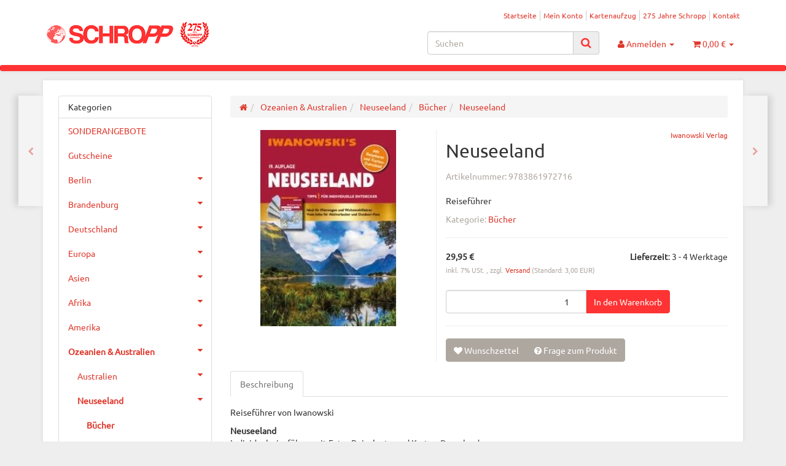

--- FILE ---
content_type: text/html; charset=iso-8859-1
request_url: https://www.landkartenschropp.de/Neuseeland_6
body_size: 26444
content:
<!DOCTYPE html><html
lang="de" itemscope itemtype="http://schema.org/ItemPage"><head> <script type="text/javascript" data-cmp-ab="1" src="https://cdn.consentmanager.net/delivery/autoblocking/11be1236623bf.js" data-cmp-host="delivery.consentmanager.net" data-cmp-cdn="cdn.consentmanager.net" data-cmp-codesrc="7"></script><meta
name="google-site-verification" content="RDJmu--hxPxnHVArc4nzljW4ucZLkMC818vTiJ2YwC4"><meta
http-equiv="content-type" content="text/html; charset=iso-8859-1"><meta
name="description" itemprop="description" content="Reiseführer"><meta
name="keywords" itemprop="keywords" content="Reiseführer, Neuseeland, Ozeanien, Pazifik, Iwanowski, New Zealand"><meta
name="viewport" content="width=device-width, initial-scale=1.0, user-scalable=no"><meta
http-equiv="X-UA-Compatible" content="IE=edge"><meta
name="robots" content="index, follow"><meta
itemprop="image" content="https://www.landkartenschropp.de/bilder/intern/shoplogo/logo.gif"><meta
itemprop="url" content="https://www.landkartenschropp.de/Neuseeland_6"><meta
property="og:type" content="website"><meta
property="og:site_name" content="Iwanowski Neuseeland - LandkartenSchropp.de Online Shop"><meta
property="og:title" content="Iwanowski Neuseeland - LandkartenSchropp.de Online Shop"><meta
property="og:description" content="Reiseführer"><meta
property="og:image" content="bilder/intern/shoplogo/logo.gif"><meta
property="og:url" content="https://www.landkartenschropp.de/Neuseeland_6"><title
itemprop="name">Iwanowski Neuseeland - LandkartenSchropp.de Online Shop</title><link
rel="canonical" href="https://www.landkartenschropp.de/Neuseeland_6"><base
href="https://www.landkartenschropp.de/"><link
type="image/x-icon" href="templates/Evo/themes/base/images/favicon.ico" rel="shortcut icon"><link
rel="image_src" href="https://www.landkartenschropp.de/media/image/product/2447/lg/9783861972716_neuseeland_6.jpg"><meta
property="og:image" content="https://www.landkartenschropp.de/media/image/product/2447/lg/9783861972716_neuseeland_6.jpg"><link
type="text/css" href="asset/united.css?v=4.06" rel="stylesheet"><style>body{background-color:#eee!important}</style> <script src="templates/Evo/js/jquery-1.12.4.min.js"></script> <script>jQuery.ajaxPrefilter(function(s){if(s.crossDomain){s.contents.script=false;}});</script> <script>var head_conf={head:"jtl",screens:[480,768,992,1200]};(function(n,t){"use strict";function w(){}function u(n,t){if(n){typeof n=="object"&&(n=[].slice.call(n));for(var i=0,r=n.length;i<r;i++)t.call(n,n[i],i)}}function it(n,i){var r=Object.prototype.toString.call(i).slice(8,-1);return i!==t&&i!==null&&r===n}function s(n){return it("Function",n)}function a(n){return it("Array",n)}function et(n){var i=n.split("/"),t=i[i.length-1],r=t.indexOf("?");return r!==-1?t.substring(0,r):t}function f(n){(n=n||w,n._done)||(n(),n._done=1)}function ot(n,t,r,u){var f=typeof n=="object"?n:{test:n,success:!t?!1:a(t)?t:[t],failure:!r?!1:a(r)?r:[r],callback:u||w},e=!!f.test;return e&&!!f.success?(f.success.push(f.callback),i.load.apply(null,f.success)):e||!f.failure?u():(f.failure.push(f.callback),i.load.apply(null,f.failure)),i}function v(n){var t={},i,r;if(typeof n=="object")for(i in n)!n[i]||(t={name:i,url:n[i]});else t={name:et(n),url:n};return(r=c[t.name],r&&r.url===t.url)?r:(c[t.name]=t,t)}function y(n){n=n||c;for(var t in n)if(n.hasOwnProperty(t)&&n[t].state!==l)return!1;return!0}function st(n){n.state=ft;u(n.onpreload,function(n){n.call()})}function ht(n){n.state===t&&(n.state=nt,n.onpreload=[],rt({url:n.url,type:"cache"},function(){st(n)}))}function ct(){var n=arguments,t=n[n.length-1],r=[].slice.call(n,1),f=r[0];return(s(t)||(t=null),a(n[0]))?(n[0].push(t),i.load.apply(null,n[0]),i):(f?(u(r,function(n){s(n)||!n||ht(v(n))}),b(v(n[0]),s(f)?f:function(){i.load.apply(null,r)})):b(v(n[0])),i)}function lt(){var n=arguments,t=n[n.length-1],r={};return(s(t)||(t=null),a(n[0]))?(n[0].push(t),i.load.apply(null,n[0]),i):(u(n,function(n){n!==t&&(n=v(n),r[n.name]=n)}),u(n,function(n){n!==t&&(n=v(n),b(n,function(){y(r)&&f(t)}))}),i)}function b(n,t){if(t=t||w,n.state===l){t();return}if(n.state===tt){i.ready(n.name,t);return}if(n.state===nt){n.onpreload.push(function(){b(n,t)});return}n.state=tt;rt(n,function(){n.state=l;t();u(h[n.name],function(n){f(n)});o&&y()&&u(h.ALL,function(n){f(n)})})}function at(n){n=n||"";var t=n.split("?")[0].split(".");return t[t.length-1].toLowerCase()}function rt(t,i){function e(t){t=t||n.event;u.onload=u.onreadystatechange=u.onerror=null;i()}function o(f){f=f||n.event;(f.type==="load"||/loaded|complete/.test(u.readyState)&&(!r.documentMode||r.documentMode<9))&&(n.clearTimeout(t.errorTimeout),n.clearTimeout(t.cssTimeout),u.onload=u.onreadystatechange=u.onerror=null,i())}function s(){if(t.state!==l&&t.cssRetries<=20){for(var i=0,f=r.styleSheets.length;i<f;i++)if(r.styleSheets[i].href===u.href){o({type:"load"});return}t.cssRetries++;t.cssTimeout=n.setTimeout(s,250)}}var u,h,f;i=i||w;h=at(t.url);h==="css"?(u=r.createElement("link"),u.type="text/"+(t.type||"css"),u.rel="stylesheet",u.href=t.url,t.cssRetries=0,t.cssTimeout=n.setTimeout(s,500)):(u=r.createElement("script"),u.type="text/"+(t.type||"javascript"),u.src=t.url);u.onload=u.onreadystatechange=o;u.onerror=e;u.async=!1;u.defer=!1;t.errorTimeout=n.setTimeout(function(){e({type:"timeout"})},7e3);f=r.head||r.getElementsByTagName("head")[0];f.insertBefore(u,f.lastChild)}function vt(){for(var t,u=r.getElementsByTagName("script"),n=0,f=u.length;n<f;n++)if(t=u[n].getAttribute("data-headjs-load"),!!t){i.load(t);return}}function yt(n,t){var v,p,e;return n===r?(o?f(t):d.push(t),i):(s(n)&&(t=n,n="ALL"),a(n))?(v={},u(n,function(n){v[n]=c[n];i.ready(n,function(){y(v)&&f(t)})}),i):typeof n!="string"||!s(t)?i:(p=c[n],p&&p.state===l||n==="ALL"&&y()&&o)?(f(t),i):(e=h[n],e?e.push(t):e=h[n]=[t],i)}function e(){if(!r.body){n.clearTimeout(i.readyTimeout);i.readyTimeout=n.setTimeout(e,50);return}o||(o=!0,vt(),u(d,function(n){f(n)}))}function k(){r.addEventListener?(r.removeEventListener("DOMContentLoaded",k,!1),e()):r.readyState==="complete"&&(r.detachEvent("onreadystatechange",k),e())}var r=n.document,d=[],h={},c={},ut="async"in r.createElement("script")||"MozAppearance"in r.documentElement.style||n.opera,o,g=n.head_conf&&n.head_conf.head||"head",i=n[g]=n[g]||function(){i.ready.apply(null,arguments)},nt=1,ft=2,tt=3,l=4,p;if(r.readyState==="complete")e();else if(r.addEventListener)r.addEventListener("DOMContentLoaded",k,!1),n.addEventListener("load",e,!1);else{r.attachEvent("onreadystatechange",k);n.attachEvent("onload",e);p=!1;try{p=!n.frameElement&&r.documentElement}catch(wt){}p&&p.doScroll&&function pt(){if(!o){try{p.doScroll("left")}catch(t){n.clearTimeout(i.readyTimeout);i.readyTimeout=n.setTimeout(pt,50);return}e()}}()}i.load=i.js=ut?lt:ct;i.test=ot;i.ready=yt;i.ready(r,function(){y()&&u(h.ALL,function(n){f(n)});i.feature&&i.feature("domloaded",!0)})})(window);(function(n,t){"use strict";jQuery["fn"]["ready"]=function(fn){jtl["ready"](function(){jQuery["ready"]["promise"]()["done"](fn)});return jQuery}})(window);</script>  <script async src="https://www.googletagmanager.com/gtag/js?id=G-ZN2GZNR2VF"></script> <script>window.dataLayer=window.dataLayer||[];function gtag(){dataLayer.push(arguments);}
gtag('js',new Date());gtag('config','G-ZN2GZNR2VF');</script>  <script async src="https://www.googletagmanager.com/gtag/js?id=AW-1045892874"></script> <script>window.dataLayer=window.dataLayer||[];function gtag(){dataLayer.push(arguments);}
gtag('js',new Date());gtag('config','AW-1045892874');</script> </head><body
data-page="1" class="body-offcanvas"><div
id="main-wrapper" class="main-wrapper fluid aside-active">
<header
class="hidden-print container-block" id="evo-nav-wrapper"><div
class="container"><div
id="header-branding"><div
id="top-bar" class="text-right hidden-xs clearfix"><ul
class="cms-pages list-inline pull-right"><li
class=""><a
href="Startseite" title="Startseite">Startseite</a></li><li
class=""><a
href="jtl.php" title="Mein Konto">Mein Konto</a></li><li
class=""><a
href="Kartenaufzugspreise" title="Kartenaufzug">Kartenaufzug</a></li><li
class=""><a
href="275-Jahre-Schropp" title="275 Jahre Schropp">275 Jahre Schropp</a></li><li
class=""><a
href="Kontakt" title="Kontakt">Kontakt</a></li></ul></div><div
class="row"><div
class="col-xs-4" id="logo" itemprop="publisher" itemscope itemtype="http://schema.org/Organization">
<span
itemprop="name" class="hidden"></span><meta
itemprop="url" content="https://www.landkartenschropp.de"><meta
itemprop="logo" content="https://www.landkartenschropp.de/bilder/intern/shoplogo/logo.gif">
<a
href="https://www.landkartenschropp.de" title="LandkartenSchropp.de Online Shop">
<img
src="bilder/intern/shoplogo/logo.gif" width="276" height="40" alt="LandkartenSchropp.de Online Shop" class="img-responsive">
</a></div><div
class="col-xs-8" id="shop-nav"><ul
class="header-shop-nav nav navbar-nav force-float horizontal pull-right"><li
id="search"><form
action="navi.php" method="GET"><div
class="input-group">
<input
name="qs" type="text" class="form-control ac_input" placeholder="Suchen" autocomplete="off" aria-label="Suchen"><span
class="input-group-addon"><button
type="submit" name="search" id="search-submit-button" aria-label="Suchen"><span
class="fa fa-search"></span></button></span></div></form></li><li
class="dropdown hidden-xs">
<a
href="#" class="dropdown-toggle" data-toggle="dropdown" title="Anmelden"><i
class="fa fa-user"></i> <span
class="hidden-xs hidden-sm"> Anmelden </span> <i
class="caret"></i></a><ul
id="login-dropdown" class="dropdown-menu dropdown-menu-right"><li><form
action="https://www.landkartenschropp.de/jtl.php" method="post" class="form evo-validate">
<input
type="hidden" class="jtl_token" name="jtl_token" value="6168d5e43121f354d285686dfc1027f9"><div
class="form-group hidden">
<label
for="sp_additional_mail" class="control-label">Additional contact mail (leave blank)*</label>
<input
type="text" name="sp_additional_mail" value="" placeholder="Additional contact mail (leave blank)*" class="form-control"></div><div
class="form-group checkbox hidden">
<label
class="btn-block">
<input
type="checkbox" name="general_mailing_consent" value="1" placeholder="I totally agree to receive nothing*">
<span
class="control-label">I totally agree to receive nothing*</span>
</label></div><fieldset
id="quick-login"><div
class="form-group"><input
type="email" name="email" id="email_quick" class="form-control" placeholder="Email-Adresse" required></div><div
class="form-group"><input
type="password" name="passwort" id="password_quick" class="form-control" placeholder="Passwort" required></div><div
class="form-group">
<input
type="hidden" name="login" value="1"><button
type="submit" id="submit-btn" class="btn btn-primary btn-block">Anmelden</button></div></fieldset></form></li><li><a
href="https://www.landkartenschropp.de/pass.php" rel="nofollow" title="Passwort vergessen">Passwort vergessen</a></li><li><a
href="https://www.landkartenschropp.de/registrieren.php" title="Jetzt registrieren">Neu hier? Jetzt registrieren</a></li></ul></li><li
class="hidden-xs cart-menu dropdown" data-toggle="basket-items">
<a
href="https://www.landkartenschropp.de/warenkorb.php" class="dropdown-toggle" data-toggle="dropdown" title="Warenkorb">
<span
class="fa fa-shopping-cart"></span>
<span
class="shopping-cart-label hidden-sm"> 0,00 &#8364;</span> <span
class="caret"></span>
</a><ul
class="cart-dropdown dropdown-menu dropdown-menu-right"><li>
<a
href="https://www.landkartenschropp.de/warenkorb.php" title="Es befinden sich keine Artikel im Warenkorb">Es befinden sich keine Artikel im Warenkorb</a></li></ul></li></ul></div></div></div></div><div
class="category-nav navbar-wrapper hidden-xs"><div
id="evo-main-nav-wrapper" class="nav-wrapper"><nav
id="evo-main-nav" class="navbar navbar-default"><div
class="container"><div
class="megamenu"><ul
class="nav navbar-nav force-float"></ul></div></div></nav></div></div><nav
id="shop-nav-xs" class="navbar navbar-default visible-xs"><div
class="container-fluid"><div
class="navbar-collapse"><ul
class="nav navbar-nav navbar-left force-float"><li><a
href="#" class="offcanvas-toggle" data-toggle="offcanvas" data-target="#navbar-offcanvas"><i
class="fa fa-bars"></i> Alle Kategorien</a></li></ul><ul
class="nav navbar-nav navbar-right force-float action-nav"><li><a
href="https://www.landkartenschropp.de/jtl.php" title="Mein Konto"><span
class="fa fa-user"></span></a></li><li><a
href="https://www.landkartenschropp.de/warenkorb.php" title="Warenkorb"><span
class="fa fa-shopping-cart"></span></a></li></ul></div></div>
</nav><nav
class="navbar navbar-default navbar-offcanvas" id="navbar-offcanvas">
<nav
class="navbar navbar-inverse"><div
class="container-fluid"><div
class="navbar-nav nav navbar-right text-right"><a
class="btn btn-offcanvas btn-default btn-close navbar-btn"><span
class="fa fa-times"></span></a></div></div></nav><div
class="container-fluid"><div
class="sidebar-offcanvas"><div
class="navbar-categories"><ul
class="nav navbar-nav"><li><a
href="SONDERANGEBOTE_1" data-ref="1276">SONDERANGEBOTE</a></li><li><a
href="Gutscheine" data-ref="1217">Gutscheine</a></li><li>
<a
href="Berlin-Buecher-Stadtplaene-Stadtplan-Strassenkarte-Strassenkarten-Reisefuehrer-Stadtfuehrer" class="nav-sub" data-ref="14">Berlin<i
class="fa fa-caret-right nav-toggle pull-right"></i></a><ul
class="nav"><li><a
href="Stadtfuehrer" data-ref="910">Stadtführer</a></li><li><a
href="Buecher" data-ref="19">Bücher</a></li><li><a
href="Wandern-Ausfluege" data-ref="816">Wandern &amp; Ausflüge</a></li><li><a
href="Berlin-per-Fahrrad" data-ref="54">Berlin per Fahrrad</a></li><li><a
href="Berlin-auf-dem-Wasser" data-ref="124">Berlin auf dem Wasser</a></li><li><a
href="Stadtplaene" data-ref="15">Stadtpläne</a></li><li><a
href="Bezirksplaene" data-ref="131">Bezirkspläne</a></li><li><a
href="Stadtatlanten" data-ref="373">Stadtatlanten</a></li><li><a
href="Historische-Karten_4" data-ref="812">Historische Karten</a></li><li><a
href="Wandkarten_3" data-ref="813">Wandkarten</a></li></ul></li><li>
<a
href="Brandenburg-Berlin-Reisefuehrer-Strassenkarten-Wanderkarten" class="nav-sub" data-ref="23">Brandenburg<i
class="fa fa-caret-right nav-toggle pull-right"></i></a><ul
class="nav"><li><a
href="Buecher-Reisefuehrer_9" data-ref="28">Bücher/Reiseführer</a></li><li><a
href="Strassenkarten_3" data-ref="90">Straßenkarten</a></li><li><a
href="Wanderkarten" data-ref="25">Wanderkarten</a></li><li><a
href="Topographische-Karten_3" data-ref="886">Topographische Karten</a></li><li><a
href="Historische-Karten_1" data-ref="1137">Historische Karten</a></li><li><a
href="Fahrrad" data-ref="26">Fahrrad</a></li><li><a
href="Wassersport_4" data-ref="133">Wassersport</a></li><li><a
href="Gartenkarten-Architekturkarten-Naturparkkarten" data-ref="1024">andere Karten</a></li></ul></li><li>
<a
href="Deutschland" class="nav-sub" data-ref="30">Deutschland<i
class="fa fa-caret-right nav-toggle pull-right"></i></a><ul
class="nav"><li><a
href="Buecher-Reisefuehrer_10" data-ref="88">Bücher/Reiseführer</a></li><li><a
href="Strassenkarten" data-ref="85">Straßenkarten</a></li><li><a
href="Motorrad" data-ref="937">Motorrad</a></li><li><a
href="Wanderkarten_11" data-ref="371">Wanderkarten</a></li><li><a
href="Fahrrad_1" data-ref="958">Fahrrad</a></li><li><a
href="Camping-Caravan" data-ref="1205">Camping / Caravan</a></li><li><a
href="Wassersport" data-ref="86">Wassersport</a></li><li><a
href="Stadtplaene-ohne-Berlin" data-ref="33">Stadtpläne (ohne Berlin)</a></li><li><a
href="Autoatlanten" data-ref="87">Autoatlanten</a></li><li><a
href="Historisches" data-ref="940">Historisches</a></li></ul></li><li>
<a
href="Europa" class="nav-sub" data-ref="137">Europa<i
class="fa fa-caret-right nav-toggle pull-right"></i></a><ul
class="nav"><li><a
href="West-Europa" data-ref="138">West-Europa</a></li><li><a
href="Ost-Europa" data-ref="149">Ost-Europa</a></li><li><a
href="Alpen-Alpenlaender" data-ref="740">Alpen/Alpenländer</a></li><li><a
href="Nord-Europa-Skandinavien" data-ref="168">Nord-Europa/Skandinavien</a></li><li><a
href="Camping-Wohnmobilfuehrer" data-ref="1206">Camping-/Wohnmobilführer</a></li><li><a
href="Motorradfuehrer_2" data-ref="1173">Motorradführer</a></li><li><a
href="Europa-gesamt" data-ref="964">Europa (gesamt)</a></li></ul></li><li>
<a
href="Asien" class="nav-sub" data-ref="184">Asien<i
class="fa fa-caret-right nav-toggle pull-right"></i></a><ul
class="nav"><li><a
href="Vorderasien" data-ref="235">Vorderasien</a></li><li><a
href="Nordost-Asien" data-ref="185">Nordost-Asien</a></li><li><a
href="Suedost-Asien" data-ref="196">Südost-Asien</a></li><li><a
href="Suedasien" data-ref="213">Südasien</a></li><li><a
href="Zentralasien" data-ref="413">Zentralasien</a></li><li><a
href="Asien-Gesamt" data-ref="1136">Asien (Gesamt)</a></li></ul></li><li>
<a
href="Afrika" class="nav-sub" data-ref="256">Afrika<i
class="fa fa-caret-right nav-toggle pull-right"></i></a><ul
class="nav"><li><a
href="Afrika_1" data-ref="981">Afrika</a></li><li><a
href="Inseln" data-ref="580">Inseln</a></li><li><a
href="Nordafrika" data-ref="257">Nordafrika</a></li><li><a
href="Ostafrika" data-ref="258">Ostafrika</a></li><li><a
href="West-Zentralafrika" data-ref="260">West- &amp; Zentralafrika</a></li><li><a
href="Suedliches-Afrika" data-ref="262">Südliches Afrika</a></li></ul></li><li>
<a
href="Amerika" class="nav-sub" data-ref="277">Amerika<i
class="fa fa-caret-right nav-toggle pull-right"></i></a><ul
class="nav"><li><a
href="Nordamerika" data-ref="278">Nordamerika</a></li><li><a
href="Mexiko-Zentralamerika" data-ref="279">Mexiko &amp; Zentralamerika</a></li><li><a
href="Karibik" data-ref="286">Karibik</a></li><li><a
href="Suedamerika" data-ref="280">Südamerika</a></li></ul></li><li
class="active">
<a
href="Ozeanien-Australien" class="nav-sub" data-ref="284">Ozeanien &amp; Australien<i
class="fa fa-caret-right nav-toggle pull-right"></i></a><ul
class="nav"><li><a
href="Australien" data-ref="725">Australien</a></li><li
class="active"><a
href="Neuseeland" data-ref="726">Neuseeland</a></li><li><a
href="Suedsee" data-ref="932">Südsee</a></li></ul></li><li><a
href="Antarktika" data-ref="862">Antarktika</a></li><li><a
href="Welt" data-ref="733">Welt</a></li><li><a
href="Reisen-Wandern-mit-Kindern" data-ref="1221">Reisen/Wandern mit Kindern</a></li><li>
<a
href="Wandkarten" class="nav-sub" data-ref="290">Wandkarten<i
class="fa fa-caret-right nav-toggle pull-right"></i></a><ul
class="nav"><li><a
href="Deutschland_6" data-ref="999">Deutschland</a></li><li><a
href="Satelliten-Luftbilder" data-ref="398">Satelliten-/Luftbilder</a></li><li><a
href="Weltkarten" data-ref="391">Weltkarten</a></li><li><a
href="Europa_2" data-ref="1066">Europa</a></li><li><a
href="Aussereuropa" data-ref="392">Außereuropa</a></li><li><a
href="Reliefkarten" data-ref="1068">Reliefkarten</a></li><li><a
href="Historische-Wandkarten" data-ref="991">Historische Wandkarten</a></li></ul></li><li>
<a
href="Historische-Karten" class="nav-sub" data-ref="292">Historische Karten<i
class="fa fa-caret-right nav-toggle pull-right"></i></a><ul
class="nav"><li><a
href="Wandkarten_2" data-ref="992">Wandkarten</a></li><li><a
href="Diverse-Verlage_2" data-ref="1004">Diverse Verlage</a></li><li><a
href="Stadtplaene_1" data-ref="824">Stadtpläne</a></li><li><a
href="Karten-des-Bundesamtes-fuer-Kartographie-und-Geodaesie" data-ref="825">Karten des Bundesamtes für Kartographie und Geodäsie</a></li><li><a
href="Blochplan_1" data-ref="1240">Blochplan</a></li></ul></li><li><a
href="Atlanten" data-ref="53">Atlanten</a></li><li>
<a
href="Globen" class="nav-sub" data-ref="40">Globen<i
class="fa fa-caret-right nav-toggle pull-right"></i></a><ul
class="nav"><li><a
href="Columbus" data-ref="71">Columbus</a></li><li><a
href="Raethgloben" data-ref="57">Räthgloben</a></li><li><a
href="National-Geographic" data-ref="1077">National Geographic</a></li><li><a
href="Atmosphere-Globen" data-ref="863">Atmosphere Globen</a></li><li><a
href="Troika" data-ref="1281">Troika</a></li></ul></li><li><a
href="kartograf-Hilfsmittel" data-ref="1013">kartograf. Hilfsmittel</a></li><li><a
href="Ratgeber" data-ref="1229">Ratgeber</a></li><li><a
href="Reiseberichte" data-ref="306">Reiseberichte</a></li><li><a
href="Romane-Buecher-fuer-Unterwegs-und-andere-Gelegenheiten" data-ref="1211">Romane/Bücher  für Unterwegs und andere Gelegenheiten</a></li><li><a
href="Kochbuecher-aus-aller-Welt" data-ref="1210">Kochbücher aus aller Welt</a></li><li>
<a
href="Fuer-kleine-und-grosse-Kinder" class="nav-sub" data-ref="1057">Für kleine und große Kinder<i
class="fa fa-caret-right nav-toggle pull-right"></i></a><ul
class="nav"><li><a
href="Buecher-fuer-Kinder" data-ref="1018">Bücher für Kinder</a></li><li><a
href="Globen-fuer-Kinder" data-ref="1019">Globen für Kinder</a></li><li><a
href="Karten-fuer-Kinder" data-ref="1020">Karten für Kinder</a></li><li><a
href="Puzzle" data-ref="1067">Puzzle</a></li><li><a
href="und-was-sonst-noch-Spass-macht" data-ref="1021">und was sonst noch Spaß macht</a></li></ul></li><li>
<a
href="Papeteriewaren-Postkarten-Geschenkideen" class="nav-sub" data-ref="310">Papeteriewaren/Postkarten/Geschenkideen<i
class="fa fa-caret-right nav-toggle pull-right"></i></a><ul
class="nav"><li><a
href="Postkarten" data-ref="1081">Postkarten</a></li><li><a
href="Geschenkideen" data-ref="1083">Geschenkideen</a></li></ul></li><li>
<a
href="Sprachen" class="nav-sub" data-ref="312">Sprachen<i
class="fa fa-caret-right nav-toggle pull-right"></i></a><ul
class="nav"><li><a
href="Woerterbuecher-Sprachfuehrer" data-ref="1134">Wörterbücher, Sprachführer</a></li><li><a
href="Audio" data-ref="1135">Audio</a></li></ul></li></ul></div><hr><ul
class="nav navbar-nav"></ul><hr><ul
class="nav navbar-nav"><li
class=""><a
href="Startseite" title="Startseite">Startseite</a></li><li
class=""><a
href="jtl.php" title="Mein Konto">Mein Konto</a></li><li
class=""><a
href="Kartenaufzugspreise" title="Kartenaufzug">Kartenaufzug</a></li><li
class=""><a
href="275-Jahre-Schropp" title="275 Jahre Schropp">275 Jahre Schropp</a></li><li
class=""><a
href="Kontakt" title="Kontakt">Kontakt</a></li></ul></div></div>
</nav>
</header><div
id="content-wrapper"><div
class="container"><div
class="container-block beveled"><div
class="visible-lg product-pagination next">
<a
href="New-Zealands-South-Island" title="New Zealand's South Island"><span
class="fa fa-chevron-right"></span></a></div><div
class="visible-lg product-pagination previous">
<a
href="Neuseeland_4" title="Neuseeland"><span
class="fa fa-chevron-left"></span></a></div><div
class="row"><div
id="content" class="col-xs-12  col-lg-9 col-lg-push-3"><div
class="breadcrumb-wrapper hidden-xs"><div
class="row"><div
class="col-xs-12"><ol
id="breadcrumb" class="breadcrumb" itemprop="breadcrumb" itemscope itemtype="http://schema.org/BreadcrumbList"><li
class="breadcrumb-item first" itemprop="itemListElement" itemscope itemtype="http://schema.org/ListItem">
<a
itemprop="item" href="https://www.landkartenschropp.de/" title="Startseite"><span
class="fa fa-home"></span><span
itemprop="name" class="hidden">Startseite</span></a><meta
itemprop="url" content="https://www.landkartenschropp.de/"><meta
itemprop="position" content="1"></li><li
class="breadcrumb-item" itemprop="itemListElement" itemscope itemtype="http://schema.org/ListItem">
<a
itemprop="item" href="https://www.landkartenschropp.de/Ozeanien-Australien" title="Ozeanien &amp; Australien"><span
itemprop="name">Ozeanien &amp; Australien</span></a><meta
itemprop="url" content="https://www.landkartenschropp.de/Ozeanien-Australien"><meta
itemprop="position" content="2"></li><li
class="breadcrumb-item" itemprop="itemListElement" itemscope itemtype="http://schema.org/ListItem">
<a
itemprop="item" href="https://www.landkartenschropp.de/Neuseeland" title="Neuseeland"><span
itemprop="name">Neuseeland</span></a><meta
itemprop="url" content="https://www.landkartenschropp.de/Neuseeland"><meta
itemprop="position" content="3"></li><li
class="breadcrumb-item" itemprop="itemListElement" itemscope itemtype="http://schema.org/ListItem">
<a
itemprop="item" href="https://www.landkartenschropp.de/Buecher_15" title="Bücher"><span
itemprop="name">Bücher</span></a><meta
itemprop="url" content="https://www.landkartenschropp.de/Buecher_15"><meta
itemprop="position" content="4"></li><li
class="breadcrumb-item last" itemprop="itemListElement" itemscope itemtype="http://schema.org/ListItem">
<a
itemprop="item" href="https://www.landkartenschropp.de/Neuseeland_6" title="Neuseeland"><span
itemprop="name">Neuseeland</span></a><meta
itemprop="url" content="https://www.landkartenschropp.de/Neuseeland_6"><meta
itemprop="position" content="5"></li></ol></div></div></div> <script src="templates/Evo/js/custom.js"></script> <div
id="result-wrapper" itemprop="mainEntity" itemscope itemtype="http://schema.org/Product"><meta
itemprop="url" content="https://www.landkartenschropp.de/Neuseeland_6"><div
class="h1 visible-xs text-center">Neuseeland</div><form
id="buy_form" method="post" action="https://www.landkartenschropp.de/Neuseeland_6" class="evo-validate">
<input
type="hidden" class="jtl_token" name="jtl_token" value="6168d5e43121f354d285686dfc1027f9"><div
class="form-group hidden">
<label
for="sp_additional_mail" class="control-label">Additional contact mail (leave blank)*</label>
<input
type="text" name="sp_additional_mail" value="" placeholder="Additional contact mail (leave blank)*" class="form-control"></div><div
class="form-group checkbox hidden">
<label
class="btn-block">
<input
type="checkbox" name="general_mailing_consent" value="1" placeholder="I totally agree to receive nothing*">
<span
class="control-label">I totally agree to receive nothing*</span>
</label></div><div
class="row product-primary" id="product-offer"><div
class="product-gallery col-sm-5"><div
id="gallery" class="hidden">
<a
href="media/image/product/2447/lg/9783861972716_neuseeland_6.jpg" title="Neuseeland"><img
src="media/image/product/2447/md/9783861972716_neuseeland_6.jpg" alt="Neuseeland" data-list='{"xs":{"src":"media\/image\/product\/2447\/xs\/9783861972716_neuseeland_6.jpg","size":{"width":40,"height":40},"type":2,"alt":"Neuseeland"},"sm":{"src":"media\/image\/product\/2447\/sm\/9783861972716_neuseeland_6.jpg","size":{"width":130,"height":130},"type":2,"alt":"Neuseeland"},"md":{"src":"media\/image\/product\/2447\/md\/9783861972716_neuseeland_6.jpg","size":{"width":320,"height":320},"type":2,"alt":"Neuseeland"},"lg":{"src":"media\/image\/product\/2447\/lg\/9783861972716_neuseeland_6.jpg","size":{"width":800,"height":800},"type":2,"alt":"Neuseeland"}}'></a></div><div
class="pswp" tabindex="-1" role="dialog" aria-hidden="true"><div
class="pswp__bg"></div><div
class="pswp__scroll-wrap"><div
class="pswp__container"><div
class="pswp__item"></div><div
class="pswp__item"></div><div
class="pswp__item"></div></div><div
class="pswp__ui pswp__ui--hidden"><div
class="pswp__top-bar"><div
class="pswp__counter"></div><a
class="pswp__button pswp__button--close" title="Close (Esc)"></a><a
class="pswp__button pswp__button--share" title="Share"></a><a
class="pswp__button pswp__button--fs" title="Toggle fullscreen"></a><a
class="pswp__button pswp__button--zoom" title="Zoom in/out"></a><div
class="pswp__preloader"><div
class="pswp__preloader__icn"><div
class="pswp__preloader__cut"><div
class="pswp__preloader__donut"></div></div></div></div></div><div
class="pswp__share-modal pswp__share-modal--hidden pswp__single-tap"><div
class="pswp__share-tooltip"></div></div><a
class="pswp__button pswp__button--arrow--left" title="Previous (arrow left)">
</a><a
class="pswp__button pswp__button--arrow--right" title="Next (arrow right)">
</a><div
class="pswp__caption"><div
class="pswp__caption__center"></div></div></div></div></div></div><div
class="product-info col-sm-7"><div
class="product-info-inner"><div
class="manufacturer-row text-right small" itemprop="brand" itemscope itemtype="http://schema.org/Organization">
<a
href="Iwanowski-Verlag" data-toggle="tooltip" data-placement="left" title="Iwanowski Verlag" itemprop="url">
<span
itemprop="name">Iwanowski Verlag</span>
</a></div><div
class="product-headline hidden-xs"><h1 class="fn product-title" itemprop="name">Neuseeland</h1></div><div
class="info-essential row"><div
class="col-xs-8"><p
class="text-muted product-sku">Artikelnummer: <span
itemprop="sku">9783861972716</span></p></div></div><div
class="clearfix top10"></div><div
class="shortdesc" itemprop="description"><p>Reiseführer</p></div><div
class="clearfix top10"></div><p
class="product-category word-break">
<span
class="text-muted">Kategorie: </span>
<a
href="Buecher_15" itemprop="category">Bücher</a></p><div
class="product-offer" itemprop="offers" itemscope itemtype="http://schema.org/Offer"><meta
itemprop="url" content="https://www.landkartenschropp.de/Neuseeland_6"><link
itemprop="businessFunction" href="http://purl.org/goodrelations/v1#Sell">
<input
type="submit" name="inWarenkorb" value="1" class="hidden">
<input
type="hidden" id="AktuellerkArtikel" class="current_article" name="a" value="2447">
<input
type="hidden" name="wke" value="1">
<input
type="hidden" name="show" value="1">
<input
type="hidden" name="kKundengruppe" value="1">
<input
type="hidden" name="kSprache" value="1"><hr><div
class="row"><div
class="col-xs-7"><div
class="price_wrapper">
<strong
class="price text-nowrap">
<span>29,95 &#8364;</span>            </strong><meta
itemprop="price" content="29.95"><meta
itemprop="priceCurrency" content="EUR"><div
class="price-note"><p
class="vat_info text-muted top5">
inkl. 7% USt.        ,
zzgl. <a
href="Versandkosten/Shippings-cost" rel="nofollow" class="shipment popup">
Versand
</a>(Standard: 3,00 EUR)</p></div></div></div><div
class="col-xs-5 text-right"><div
class="delivery-status"><link
itemprop="availability" href="http://schema.org/InStock"><p
class="estimated-delivery">
<strong>Lieferzeit</strong>: <span
class="a2">3 - 4 Werktage</span></p></div></div></div><div
id="add-to-cart" class="hidden-print product-buy"><div
class="form-inline"><div
id="quantity-grp" class="choose_quantity input-group">
<input
type="number" min="0" id="quantity" class="quantity form-control text-right" name="anzahl" aria-label="Menge" value="1">
<span
class="input-group-btn">
<button
aria-label="In den Warenkorb" name="inWarenkorb" type="submit" value="In den Warenkorb" class="submit btn btn-primary">
<span
class="fa fa-shopping-cart visible-xs"></span><span
class="hidden-xs">In den Warenkorb</span>
</button>
</span></div></div></div><hr></div><div
id="product-actions" class="btn-group btn-group-md product-actions hidden-print" role="group">
<button
name="Wunschliste" type="submit" class="btn btn-default btn-secondary wishlist" title="auf den Wunschzettel">
<span
class="fa fa-heart"></span>
<span
class="hidden-sm">Wunschzettel</span>
</button>
<button
type="button" id="z2447" class="btn btn-default btn-secondary popup-dep question" title="Frage zum Produkt">
<span
class="fa fa-question-circle"></span>
<span
class="hidden-sm">Frage zum Produkt</span>
</button></div><div
class="visible-xs clearfix hidden-print"><hr></div></div></div></div></form><div
class="clearfix"></div><ul
class="nav nav-tabs bottom15" role="tablist"><li
role="presentation" class="active">
<a
href="#tab-description" aria-controls="tab-description" role="tab" data-toggle="tab">
Beschreibung
</a></li></ul><div
class="tab-content" id="article-tabs"><div
role="tabpanel" class="tab-pane fade  in active" id="tab-description"><div
class="tab-content-wrapper"><div
class="desc"><p>Reiseführer von Iwanowski</p><p><strong>Neuseeland </strong><br>
Individualreiseführer mit Extra-Reisekarte und Karten-Download.</p><p> </p><ul><li>Kartoniert, 612 Seiten, Zahlreiche Abbildungen und Karten. Durchgehend farbig.,</li><li>Maße: (LxB): 19,5x13,5 cm, Gewicht: 810 g</li><li>Auflage: 19., aktualisierte Auflage</li><li>Erscheinungsdatum: 25.09.2024</li><li>Sprache(n): Deutsch</li></ul><p> </p><p><br>
<br>
<br>
<br>
 </p></div></div></div></div><div
class="clearfix"></div><div
id="article_popups"><div
id="popupz2447" class="hidden"><div
class="panel-wrap"><form
action="https://www.landkartenschropp.de/Neuseeland_6" method="post" id="article_question" class="evo-validate">
<input
type="hidden" class="jtl_token" name="jtl_token" value="6168d5e43121f354d285686dfc1027f9"><div
class="form-group hidden">
<label
for="sp_additional_mail" class="control-label">Additional contact mail (leave blank)*</label>
<input
type="text" name="sp_additional_mail" value="" placeholder="Additional contact mail (leave blank)*" class="form-control"></div><div
class="form-group checkbox hidden">
<label
class="btn-block">
<input
type="checkbox" name="general_mailing_consent" value="1" placeholder="I totally agree to receive nothing*">
<span
class="control-label">I totally agree to receive nothing*</span>
</label></div><fieldset><legend>Kontaktdaten</legend><div
class="row"><div
class="col-xs-12 col-md-6"><div
class="form-group float-label-control  required">
<label
class="control-label" for="question_email">E-Mail</label>
<input
class="form-control" type="email" name="email" value="" id="question_email" required></div></div></div></fieldset><fieldset><legend>Frage zum Produkt</legend><div
class="form-group float-label-control  required">
<label
class="control-label" for="question">Ihre Frage</label><textarea class="form-control" name="nachricht" id="question" cols="80" rows="8" required></textarea></div></fieldset><p
class="privacy text-muted small">
<a
href="https://www.landkartenschropp.de/Datenschutz" class="popup">Bitte beachten Sie unsere Datenschutzerklärung</a></p>
<input
type="hidden" name="a" value="2447">
<input
type="hidden" name="show" value="1">
<input
type="hidden" name="fragezumprodukt" value="1">
<button
type="submit" value="Frage abschicken" class="btn btn-primary">Frage abschicken</button></form></div></div> <script type="text/javascript">$(function(){});function show_popup(item,title){var html=$('#popup'+item).html();if(typeof title==='undefined'||title.length===0){title=$(html).find('h3').text();}
eModal.alert({message:html,title:title});}</script> </div></div></div>
<aside
id="sidepanel_left" class="hidden-print col-xs-12  col-lg-3 col-lg-pull-9">
<section
class="panel panel-default box box-categories word-break" id="sidebox_categories0"><div
class="panel-heading"><h5 class="panel-title">Kategorien</h5></div><div
class="box-body">
<nav
class="nav-panel"><ul
class="nav"><li><a
href="SONDERANGEBOTE_1" data-ref="1276">SONDERANGEBOTE</a></li><li><a
href="Gutscheine" data-ref="1217">Gutscheine</a></li><li>
<a
href="Berlin-Buecher-Stadtplaene-Stadtplan-Strassenkarte-Strassenkarten-Reisefuehrer-Stadtfuehrer" class="nav-sub" data-ref="14">Berlin<i
class="fa fa-caret-down nav-toggle pull-right"></i></a><ul
class="nav"><li><a
href="Stadtfuehrer" data-ref="910">Stadtführer</a></li><li><a
href="Buecher" data-ref="19">Bücher</a></li><li><a
href="Wandern-Ausfluege" data-ref="816">Wandern &amp; Ausflüge</a></li><li><a
href="Berlin-per-Fahrrad" data-ref="54">Berlin per Fahrrad</a></li><li><a
href="Berlin-auf-dem-Wasser" data-ref="124">Berlin auf dem Wasser</a></li><li><a
href="Stadtplaene" data-ref="15">Stadtpläne</a></li><li><a
href="Bezirksplaene" data-ref="131">Bezirkspläne</a></li><li><a
href="Stadtatlanten" data-ref="373">Stadtatlanten</a></li><li><a
href="Historische-Karten_4" data-ref="812">Historische Karten</a></li><li><a
href="Wandkarten_3" data-ref="813">Wandkarten</a></li></ul></li><li>
<a
href="Brandenburg-Berlin-Reisefuehrer-Strassenkarten-Wanderkarten" class="nav-sub" data-ref="23">Brandenburg<i
class="fa fa-caret-down nav-toggle pull-right"></i></a><ul
class="nav"><li><a
href="Buecher-Reisefuehrer_9" data-ref="28">Bücher/Reiseführer</a></li><li><a
href="Strassenkarten_3" data-ref="90">Straßenkarten</a></li><li>
<a
href="Wanderkarten" class="nav-sub" data-ref="25">Wanderkarten<i
class="fa fa-caret-down nav-toggle pull-right"></i></a><ul
class="nav"><li><a
href="Dr-Barthel_2" data-ref="441">Dr. Barthel</a></li><li><a
href="Gruenes-Herz" data-ref="501">Grünes Herz</a></li><li><a
href="Klemmer-Verlag_3" data-ref="1043">Klemmer Verlag</a></li><li><a
href="Kompass-Verlag" data-ref="440">Kompass Verlag</a></li><li><a
href="LGB-Brandenburg" data-ref="403">LGB Brandenburg</a></li><li><a
href="Pharus-Plan_3" data-ref="802">Pharus-Plan</a></li><li><a
href="Sachsen-Kartographie_2" data-ref="444">Sachsen-Kartographie</a></li></ul></li><li>
<a
href="Topographische-Karten_3" class="nav-sub" data-ref="886">Topographische Karten<i
class="fa fa-caret-down nav-toggle pull-right"></i></a><ul
class="nav"><li><a
href="TK25-ATKIS" data-ref="888">TK25 (ATKIS)</a></li><li><a
href="TK50-ATKIS" data-ref="979">TK50 (ATKIS)</a></li><li><a
href="TK100-ATKIS" data-ref="1069">TK100 (ATKIS)</a></li></ul></li><li><a
href="Historische-Karten_1" data-ref="1137">Historische Karten</a></li><li><a
href="Fahrrad" data-ref="26">Fahrrad</a></li><li><a
href="Wassersport_4" data-ref="133">Wassersport</a></li><li><a
href="Gartenkarten-Architekturkarten-Naturparkkarten" data-ref="1024">andere Karten</a></li></ul></li><li>
<a
href="Deutschland" class="nav-sub" data-ref="30">Deutschland<i
class="fa fa-caret-down nav-toggle pull-right"></i></a><ul
class="nav"><li>
<a
href="Buecher-Reisefuehrer_10" class="nav-sub" data-ref="88">Bücher/Reiseführer<i
class="fa fa-caret-down nav-toggle pull-right"></i></a><ul
class="nav"><li><a
href="Deutschland_8" data-ref="320">Deutschland</a></li><li><a
href="Baden-Wuerttemberg" data-ref="321">Baden- Württemberg</a></li><li><a
href="Bayern" data-ref="322">Bayern</a></li><li><a
href="Berlin-Brandenburg" data-ref="323">Berlin/Brandenburg</a></li><li><a
href="Hessen" data-ref="324">Hessen</a></li><li><a
href="Mecklenburg-Vorpommern" data-ref="325">Mecklenburg- Vorpommern</a></li><li><a
href="Niedersachsen-Bremen-Hamburg" data-ref="326">Niedersachsen/ Bremen/ Hamburg</a></li><li><a
href="Nordrhein-Westfalen" data-ref="327">Nordrhein-Westfalen</a></li><li><a
href="Rheinland-Pfalz-Saarland" data-ref="332">Rheinland-Pfalz/ Saarland</a></li><li><a
href="Sachsen" data-ref="328">Sachsen</a></li><li><a
href="Sachsen-Anhalt" data-ref="329">Sachsen-Anhalt</a></li><li><a
href="Schleswig-Holstein" data-ref="330">Schleswig-Holstein</a></li><li><a
href="Thueringen" data-ref="331">Thüringen</a></li></ul></li><li>
<a
href="Strassenkarten" class="nav-sub" data-ref="85">Straßenkarten<i
class="fa fa-caret-down nav-toggle pull-right"></i></a><ul
class="nav"><li><a
href="Deutschland_1" data-ref="352">Deutschland</a></li><li><a
href="Baden-Wuerttemberg_3" data-ref="339">Baden Württemberg</a></li><li><a
href="Bayern_3" data-ref="340">Bayern</a></li><li><a
href="Berlin-Brandenburg_1" data-ref="341">Berlin/Brandenburg</a></li><li><a
href="Hessen_3" data-ref="342">Hessen</a></li><li><a
href="Mecklenburg-Vorpommern_3" data-ref="343">Mecklenburg- Vorpommern</a></li><li><a
href="Niedersachsen-Bremen-Hamburg_1" data-ref="344">Niedersachsen/ Bremen/ Hamburg</a></li><li><a
href="Nordrhein-Westfalen_3" data-ref="345">Nordrhein-Westfalen</a></li><li><a
href="Rheinland-Pfalz-Saarland_1" data-ref="351">Rheinland-Pfalz/ Saarland</a></li><li><a
href="Sachsen_5" data-ref="346">Sachsen</a></li><li><a
href="Sachsen-Anhalt_3" data-ref="347">Sachsen-Anhalt</a></li><li><a
href="Schleswig-Holstein_3" data-ref="348">Schleswig-Holstein</a></li><li><a
href="Thueringen_6" data-ref="349">Thüringen</a></li></ul></li><li>
<a
href="Motorrad" class="nav-sub" data-ref="937">Motorrad<i
class="fa fa-caret-down nav-toggle pull-right"></i></a><ul
class="nav"><li><a
href="Motorradfuehrer" data-ref="938">Motorradführer</a></li><li><a
href="Motorradkarten" data-ref="911">Motorradkarten</a></li></ul></li><li>
<a
href="Wanderkarten_11" class="nav-sub" data-ref="371">Wanderkarten<i
class="fa fa-caret-down nav-toggle pull-right"></i></a><ul
class="nav"><li><a
href="Deutschland-gesamt" data-ref="963">Deutschland (gesamt)</a></li><li><a
href="Baden-Wuerttemberg_2" data-ref="353">Baden Württemberg</a></li><li><a
href="Bayern_2" data-ref="354">Bayern</a></li><li><a
href="Berlin-Brandenburg_2" data-ref="762">Berlin/Brandenburg</a></li><li><a
href="Hessen_2" data-ref="759">Hessen</a></li><li><a
href="Mecklenburg-Vorpommern_5" data-ref="769">Mecklenburg-Vorpommern</a></li><li><a
href="Niedersachsen-Bremen-Hamburg_3" data-ref="775">Niedersachsen/ Bremen/ Hamburg</a></li><li><a
href="Nordrhein-Westfalen_2" data-ref="794">Nordrhein-Westfalen</a></li><li><a
href="Rheinland-Pfalz-Saarland_3" data-ref="795">Rheinland-Pfalz/ Saarland</a></li><li><a
href="Sachsen_2" data-ref="787">Sachsen</a></li><li><a
href="Sachsen-Anhalt_5" data-ref="785">Sachsen-Anhalt</a></li><li><a
href="Schleswig-Holstein_4" data-ref="796">Schleswig-Holstein</a></li><li><a
href="Thueringen_8" data-ref="797">Thüringen</a></li></ul></li><li>
<a
href="Fahrrad_1" class="nav-sub" data-ref="958">Fahrrad<i
class="fa fa-caret-down nav-toggle pull-right"></i></a><ul
class="nav"><li><a
href="BVA-Bielefelder-Verlag" data-ref="951">BVA Bielefelder Verlag</a></li><li><a
href="Esterbauer-Bikeline" data-ref="1055">Esterbauer (Bikeline)</a></li><li><a
href="Gruenes-Herz_2" data-ref="1048">Grünes Herz</a></li><li><a
href="Kompass_7" data-ref="956">Kompass</a></li><li><a
href="Marco-Polo" data-ref="1214">Marco Polo</a></li><li><a
href="publicpress_2" data-ref="1213">publicpress</a></li><li><a
href="Diverse-Verlage_8" data-ref="957">Diverse Verlage</a></li></ul></li><li><a
href="Camping-Caravan" data-ref="1205">Camping / Caravan</a></li><li><a
href="Wassersport" data-ref="86">Wassersport</a></li><li><a
href="Stadtplaene-ohne-Berlin" data-ref="33">Stadtpläne (ohne Berlin)</a></li><li><a
href="Autoatlanten" data-ref="87">Autoatlanten</a></li><li><a
href="Historisches" data-ref="940">Historisches</a></li></ul></li><li>
<a
href="Europa" class="nav-sub" data-ref="137">Europa<i
class="fa fa-caret-down nav-toggle pull-right"></i></a><ul
class="nav"><li>
<a
href="West-Europa" class="nav-sub" data-ref="138">West-Europa<i
class="fa fa-caret-down nav-toggle pull-right"></i></a><ul
class="nav"><li><a
href="Benelux" data-ref="147">Benelux</a></li><li><a
href="Frankreich" data-ref="139">Frankreich</a></li><li><a
href="Griechenland" data-ref="166">Griechenland</a></li><li><a
href="Grossbritannien-Irland" data-ref="145">Großbritannien &amp;  Irland</a></li><li><a
href="Italien" data-ref="141">Italien</a></li><li><a
href="Malta" data-ref="1022">Malta</a></li><li><a
href="Portugal" data-ref="143">Portugal</a></li><li><a
href="Spanien" data-ref="119">Spanien</a></li></ul></li><li>
<a
href="Ost-Europa" class="nav-sub" data-ref="149">Ost-Europa<i
class="fa fa-caret-down nav-toggle pull-right"></i></a><ul
class="nav"><li><a
href="Balkan" data-ref="160">Balkan</a></li><li><a
href="Baltikum" data-ref="164">Baltikum</a></li><li><a
href="Kaukasus" data-ref="429">Kaukasus</a></li><li><a
href="Polen" data-ref="150">Polen</a></li><li><a
href="Rumaenien-Bulgarien-Moldawien" data-ref="162">Rumänien, Bulgarien, Moldawien</a></li><li><a
href="Russland" data-ref="412">Russland</a></li><li><a
href="Slowakei" data-ref="158">Slowakei</a></li><li><a
href="Tschechien" data-ref="156">Tschechien</a></li><li><a
href="Ukraine" data-ref="154">Ukraine</a></li><li><a
href="Ungarn" data-ref="916">Ungarn</a></li><li><a
href="Weissrussland" data-ref="152">Weißrussland</a></li></ul></li><li>
<a
href="Alpen-Alpenlaender" class="nav-sub" data-ref="740">Alpen/Alpenländer<i
class="fa fa-caret-down nav-toggle pull-right"></i></a><ul
class="nav"><li><a
href="Oesterreich_4" data-ref="180">Österreich</a></li><li><a
href="Schweiz" data-ref="182">Schweiz</a></li><li><a
href="Die-Alpen" data-ref="908">Die Alpen</a></li></ul></li><li>
<a
href="Nord-Europa-Skandinavien" class="nav-sub" data-ref="168">Nord-Europa/Skandinavien<i
class="fa fa-caret-down nav-toggle pull-right"></i></a><ul
class="nav"><li><a
href="Skandinavien-gesamt" data-ref="447">Skandinavien (gesamt)</a></li><li><a
href="Daenemark-Groenland" data-ref="169">Dänemark &amp; Grönland</a></li><li><a
href="Schweden" data-ref="171">Schweden</a></li><li><a
href="Norwegen" data-ref="173">Norwegen</a></li><li><a
href="Finnland" data-ref="175">Finnland</a></li><li><a
href="Island" data-ref="177">Island</a></li></ul></li><li><a
href="Camping-Wohnmobilfuehrer" data-ref="1206">Camping-/Wohnmobilführer</a></li><li><a
href="Motorradfuehrer_2" data-ref="1173">Motorradführer</a></li><li>
<a
href="Europa-gesamt" class="nav-sub" data-ref="964">Europa (gesamt)<i
class="fa fa-caret-down nav-toggle pull-right"></i></a><ul
class="nav"><li><a
href="Reisefuehrer-Buecher_8" data-ref="732">Reiseführer/Bücher</a></li><li><a
href="Karten-Autoatlanten" data-ref="965">Karten/Autoatlanten</a></li></ul></li></ul></li><li>
<a
href="Asien" class="nav-sub" data-ref="184">Asien<i
class="fa fa-caret-down nav-toggle pull-right"></i></a><ul
class="nav"><li>
<a
href="Vorderasien" class="nav-sub" data-ref="235">Vorderasien<i
class="fa fa-caret-down nav-toggle pull-right"></i></a><ul
class="nav"><li><a
href="Tuerkei" data-ref="452">Türkei</a></li><li><a
href="Zypern" data-ref="805">Zypern</a></li><li><a
href="Syrien-Libanon" data-ref="236">Syrien &amp; Libanon</a></li><li><a
href="Jordanien" data-ref="238">Jordanien</a></li><li><a
href="Israel" data-ref="456">Israel</a></li><li><a
href="Arabische-Halbinsel" data-ref="472">Arabische Halbinsel</a></li><li><a
href="Irak" data-ref="252">Irak</a></li><li><a
href="Iran" data-ref="473">Iran</a></li></ul></li><li>
<a
href="Nordost-Asien" class="nav-sub" data-ref="185">Nordost-Asien<i
class="fa fa-caret-down nav-toggle pull-right"></i></a><ul
class="nav"><li><a
href="China-Hongkong" data-ref="186">China &amp; Hongkong</a></li><li><a
href="Tibet" data-ref="482">Tibet</a></li><li><a
href="Mongolei" data-ref="188">Mongolei</a></li><li><a
href="Taiwan" data-ref="190">Taiwan</a></li><li><a
href="Japan" data-ref="192">Japan</a></li><li><a
href="Korea" data-ref="194">Korea</a></li></ul></li><li>
<a
href="Suedost-Asien" class="nav-sub" data-ref="196">Südost-Asien<i
class="fa fa-caret-down nav-toggle pull-right"></i></a><ul
class="nav"><li><a
href="Suedost-Asien_2" data-ref="858">Südost-Asien</a></li><li><a
href="Thailand" data-ref="197">Thailand</a></li><li><a
href="Malaysia-Singapur" data-ref="199">Malaysia &amp; Singapur</a></li><li><a
href="Vietnam" data-ref="201">Vietnam</a></li><li><a
href="Laos" data-ref="203">Laos</a></li><li><a
href="Kambodscha" data-ref="205">Kambodscha</a></li><li><a
href="Myanmar" data-ref="207">Myanmar</a></li><li><a
href="Indonesien" data-ref="209">Indonesien</a></li><li><a
href="Phillippinen" data-ref="211">Phillippinen</a></li></ul></li><li>
<a
href="Suedasien" class="nav-sub" data-ref="213">Südasien<i
class="fa fa-caret-down nav-toggle pull-right"></i></a><ul
class="nav"><li><a
href="Sri-Lanka" data-ref="102">Sri Lanka</a></li><li><a
href="Indien" data-ref="99">Indien</a></li><li><a
href="Pakistan" data-ref="106">Pakistan</a></li><li><a
href="Nepal-Bangladesh-Bhutan" data-ref="110">Nepal, Bangladesh &amp; Bhutan</a></li><li><a
href="Malediven" data-ref="108">Malediven</a></li></ul></li><li>
<a
href="Zentralasien" class="nav-sub" data-ref="413">Zentralasien<i
class="fa fa-caret-down nav-toggle pull-right"></i></a><ul
class="nav"><li><a
href="Buecher-Reisefuehrer_28" data-ref="420">Bücher/Reiseführer</a></li><li><a
href="Karten_2" data-ref="117">Karten</a></li></ul></li><li><a
href="Asien-Gesamt" data-ref="1136">Asien (Gesamt)</a></li></ul></li><li>
<a
href="Afrika" class="nav-sub" data-ref="256">Afrika<i
class="fa fa-caret-down nav-toggle pull-right"></i></a><ul
class="nav"><li>
<a
href="Afrika_1" class="nav-sub" data-ref="981">Afrika<i
class="fa fa-caret-down nav-toggle pull-right"></i></a><ul
class="nav"><li><a
href="Buecher-Karten_33" data-ref="982">Bücher &amp;  Karten</a></li></ul></li><li>
<a
href="Inseln" class="nav-sub" data-ref="580">Inseln<i
class="fa fa-caret-down nav-toggle pull-right"></i></a><ul
class="nav"><li><a
href="Buecher-Karten_18" data-ref="581">Bücher &amp; Karten</a></li></ul></li><li>
<a
href="Nordafrika" class="nav-sub" data-ref="257">Nordafrika<i
class="fa fa-caret-down nav-toggle pull-right"></i></a><ul
class="nav"><li><a
href="Marokko" data-ref="264">Marokko</a></li><li><a
href="Algerien-Tunesien" data-ref="266">Algerien &amp; Tunesien</a></li><li><a
href="Libyen" data-ref="269">Libyen</a></li><li><a
href="Aegypten_2" data-ref="271">Ägypten</a></li></ul></li><li>
<a
href="Ostafrika" class="nav-sub" data-ref="258">Ostafrika<i
class="fa fa-caret-down nav-toggle pull-right"></i></a><ul
class="nav"><li><a
href="Kenia" data-ref="511">Kenia</a></li><li><a
href="Ruanda-Burundi" data-ref="527">Ruanda &amp; Burundi</a></li><li><a
href="Somalia-Dschibuti" data-ref="562">Somalia &amp; Dschibuti</a></li><li><a
href="Tansania-Sansibar" data-ref="512">Tansania &amp; Sansibar</a></li><li><a
href="Uganda" data-ref="514">Uganda</a></li><li><a
href="Aethiopien-Eritrea_1" data-ref="515">Äthiopien &amp; Eritrea</a></li><li><a
href="Sudan" data-ref="529">Sudan</a></li></ul></li><li>
<a
href="West-Zentralafrika" class="nav-sub" data-ref="260">West- &amp; Zentralafrika<i
class="fa fa-caret-down nav-toggle pull-right"></i></a><ul
class="nav"><li><a
href="Kapverdische-Inseln" data-ref="535">Kapverdische Inseln</a></li><li><a
href="Mauretanien" data-ref="531">Mauretanien</a></li><li><a
href="Mali-Burkina-Faso" data-ref="533">Mali &amp; Burkina Faso</a></li><li><a
href="Niger-Nigeria" data-ref="536">Niger &amp; Nigeria</a></li><li><a
href="Senegal-Gambia" data-ref="534">Senegal &amp; Gambia</a></li><li><a
href="Guinea-Guinea-Bissau" data-ref="558">Guinea &amp; Guinea-Bissau</a></li><li><a
href="Sierra-Leone" data-ref="926">Sierra Leone</a></li><li><a
href="Elfenbeinkueste-Ghana" data-ref="560">Elfenbeinküste &amp; Ghana</a></li><li><a
href="Benin-Togo" data-ref="542">Benin &amp; Togo</a></li><li><a
href="Kamerun-Tschad" data-ref="539">Kamerun &amp; Tschad</a></li><li><a
href="Gabun-Kongo" data-ref="541">Gabun &amp; Kongo</a></li></ul></li><li>
<a
href="Suedliches-Afrika" class="nav-sub" data-ref="262">Südliches Afrika<i
class="fa fa-caret-down nav-toggle pull-right"></i></a><ul
class="nav"><li><a
href="Angola" data-ref="582">Angola</a></li><li><a
href="Malawi-Mosambik" data-ref="565">Malawi &amp; Mosambik</a></li><li><a
href="Namibia-Botsuana" data-ref="566">Namibia &amp; Botsuana</a></li><li><a
href="Zimbabwe" data-ref="567">Zimbabwe</a></li><li><a
href="Suedafrika-Lesotho-Swaziland" data-ref="570">Südafrika, Lesotho &amp; Swaziland</a></li></ul></li></ul></li><li>
<a
href="Amerika" class="nav-sub" data-ref="277">Amerika<i
class="fa fa-caret-down nav-toggle pull-right"></i></a><ul
class="nav"><li>
<a
href="Nordamerika" class="nav-sub" data-ref="278">Nordamerika<i
class="fa fa-caret-down nav-toggle pull-right"></i></a><ul
class="nav"><li><a
href="USA" data-ref="584">USA</a></li><li><a
href="Kanada" data-ref="585">Kanada</a></li></ul></li><li>
<a
href="Mexiko-Zentralamerika" class="nav-sub" data-ref="279">Mexiko &amp; Zentralamerika<i
class="fa fa-caret-down nav-toggle pull-right"></i></a><ul
class="nav"><li><a
href="Mexiko" data-ref="635">Mexiko</a></li><li><a
href="Zentralamerika" data-ref="636">Zentralamerika</a></li></ul></li><li>
<a
href="Karibik" class="nav-sub" data-ref="286">Karibik<i
class="fa fa-caret-down nav-toggle pull-right"></i></a><ul
class="nav"><li><a
href="Karibik_4" data-ref="695">Karibik</a></li><li><a
href="ABC-Inseln" data-ref="1272">ABC-Inseln</a></li><li><a
href="Antigua-Barbuda" data-ref="691">Antigua &amp;  Barbuda</a></li><li><a
href="Bahamas" data-ref="697">Bahamas</a></li><li><a
href="Barbados" data-ref="693">Barbados</a></li><li><a
href="Dominica_1" data-ref="714">Dominica</a></li><li><a
href="Dominikanische-Republik-Haiti" data-ref="684">Dominikanische Republik &amp; Haiti</a></li><li><a
href="Grenada" data-ref="710">Grenada</a></li><li><a
href="Guadeloupe" data-ref="689">Guadeloupe</a></li><li><a
href="Jamaika" data-ref="701">Jamaika</a></li><li><a
href="Kuba" data-ref="703">Kuba</a></li><li><a
href="Martinique" data-ref="708">Martinique</a></li><li><a
href="Puerto-Rico" data-ref="687">Puerto Rico</a></li><li><a
href="St-Lucia" data-ref="706">St. Lucia</a></li><li><a
href="Trinidad-und-Tobago" data-ref="650">Trinidad und Tobago</a></li><li><a
href="Virgin-Islands" data-ref="712">Virgin Islands</a></li><li><a
href="Bermudas" data-ref="719">Bermudas</a></li></ul></li><li>
<a
href="Suedamerika" class="nav-sub" data-ref="280">Südamerika<i
class="fa fa-caret-down nav-toggle pull-right"></i></a><ul
class="nav"><li><a
href="Suedamerika_3" data-ref="676">Südamerika</a></li><li><a
href="Argentinien-Falklands" data-ref="670">Argentinien &amp; Falklands</a></li><li><a
href="Bolivien" data-ref="668">Bolivien</a></li><li><a
href="Brasilien" data-ref="662">Brasilien</a></li><li><a
href="Chile-Osterinseln" data-ref="666">Chile &amp; Osterinseln</a></li><li><a
href="Ecuador-Galapagos" data-ref="648">Ecuador &amp; Galápagos</a></li><li><a
href="Franzoesisch-Guyana" data-ref="656">Französisch Guyana</a></li><li><a
href="Guyana" data-ref="652">Guyana</a></li><li><a
href="Kolumbien" data-ref="641">Kolumbien</a></li><li><a
href="Paraguay" data-ref="672">Paraguay</a></li><li><a
href="Peru" data-ref="660">Peru</a></li><li><a
href="Surinam" data-ref="654">Surinam</a></li><li><a
href="Uruguay" data-ref="674">Uruguay</a></li><li><a
href="Venezuela" data-ref="644">Venezuela</a></li></ul></li></ul></li><li
class="active">
<a
href="Ozeanien-Australien" class="nav-sub" data-ref="284">Ozeanien &amp; Australien<i
class="fa fa-caret-down nav-toggle pull-right"></i></a><ul
class="nav"><li>
<a
href="Australien" class="nav-sub" data-ref="725">Australien<i
class="fa fa-caret-down nav-toggle pull-right"></i></a><ul
class="nav"><li><a
href="Buecher_13" data-ref="727">Bücher</a></li><li><a
href="Karten_63" data-ref="728">Karten</a></li></ul></li><li
class="active">
<a
href="Neuseeland" class="nav-sub" data-ref="726">Neuseeland<i
class="fa fa-caret-down nav-toggle pull-right"></i></a><ul
class="nav"><li
class="active"><a
href="Buecher_15" data-ref="729">Bücher</a></li><li><a
href="Karten_60" data-ref="730">Karten</a></li></ul></li><li>
<a
href="Suedsee" class="nav-sub" data-ref="932">Südsee<i
class="fa fa-caret-down nav-toggle pull-right"></i></a><ul
class="nav"><li><a
href="Buecher_16" data-ref="933">Bücher</a></li><li><a
href="Karten_56" data-ref="934">Karten</a></li></ul></li></ul></li><li><a
href="Antarktika" data-ref="862">Antarktika</a></li><li><a
href="Welt" data-ref="733">Welt</a></li><li><a
href="Reisen-Wandern-mit-Kindern" data-ref="1221">Reisen/Wandern mit Kindern</a></li><li>
<a
href="Wandkarten" class="nav-sub" data-ref="290">Wandkarten<i
class="fa fa-caret-down nav-toggle pull-right"></i></a><ul
class="nav"><li>
<a
href="Deutschland_6" class="nav-sub" data-ref="999">Deutschland<i
class="fa fa-caret-down nav-toggle pull-right"></i></a><ul
class="nav"><li><a
href="Deutschland_2" data-ref="389">Deutschland</a></li><li><a
href="Bundeslaender-und-Regionen" data-ref="1000">Bundesländer und Regionen</a></li><li><a
href="Berlin_2" data-ref="998">Berlin</a></li></ul></li><li><a
href="Satelliten-Luftbilder" data-ref="398">Satelliten-/Luftbilder</a></li><li><a
href="Weltkarten" data-ref="391">Weltkarten</a></li><li>
<a
href="Europa_2" class="nav-sub" data-ref="1066">Europa<i
class="fa fa-caret-down nav-toggle pull-right"></i></a><ul
class="nav"><li><a
href="Europa-gesamt_2" data-ref="1064">Europa (gesamt)</a></li><li><a
href="Laenderkarten" data-ref="1065">Länderkarten</a></li></ul></li><li>
<a
href="Aussereuropa" class="nav-sub" data-ref="392">Außereuropa<i
class="fa fa-caret-down nav-toggle pull-right"></i></a><ul
class="nav"><li><a
href="Asien_2" data-ref="393">Asien</a></li><li><a
href="Afrika_3" data-ref="394">Afrika</a></li><li><a
href="Amerika_2" data-ref="395">Amerika</a></li><li><a
href="Australien-Neuseeland" data-ref="396">Australien &amp; Neuseeland</a></li></ul></li><li><a
href="Reliefkarten" data-ref="1068">Reliefkarten</a></li><li><a
href="Historische-Wandkarten" data-ref="991">Historische Wandkarten</a></li></ul></li><li>
<a
href="Historische-Karten" class="nav-sub" data-ref="292">Historische Karten<i
class="fa fa-caret-down nav-toggle pull-right"></i></a><ul
class="nav"><li><a
href="Wandkarten_2" data-ref="992">Wandkarten</a></li><li><a
href="Diverse-Verlage_2" data-ref="1004">Diverse Verlage</a></li><li><a
href="Stadtplaene_1" data-ref="824">Stadtpläne</a></li><li>
<a
href="Karten-des-Bundesamtes-fuer-Kartographie-und-Geodaesie" class="nav-sub" data-ref="825">Karten des Bundesamtes für Kartographie und Geodäsie<i
class="fa fa-caret-down nav-toggle pull-right"></i></a><ul
class="nav"><li><a
href="Historische-Karten_2" data-ref="1138">Historische Karten</a></li></ul></li><li><a
href="Blochplan_1" data-ref="1240">Blochplan</a></li></ul></li><li><a
href="Atlanten" data-ref="53">Atlanten</a></li><li>
<a
href="Globen" class="nav-sub" data-ref="40">Globen<i
class="fa fa-caret-down nav-toggle pull-right"></i></a><ul
class="nav"><li>
<a
href="Columbus" class="nav-sub" data-ref="71">Columbus<i
class="fa fa-caret-down nav-toggle pull-right"></i></a><ul
class="nav"><li><a
href="HANDKASCHIERT" data-ref="74">HANDKASCHIERT</a></li><li><a
href="SWAROVSKI-GLOBEN" data-ref="76">SWAROVSKI GLOBEN</a></li><li><a
href="STANDGLOBEN_1" data-ref="1202">STANDGLOBEN</a></li><li><a
href="GROSSGLOBEN_1" data-ref="1203">GROSSGLOBEN</a></li><li><a
href="ZUBEHOeR" data-ref="1201">ZUBEHÖR</a></li></ul></li><li>
<a
href="Raethgloben" class="nav-sub" data-ref="57">Räthgloben<i
class="fa fa-caret-down nav-toggle pull-right"></i></a><ul
class="nav"><li><a
href="Handkaschierte-Globen" data-ref="61">Handkaschierte Globen</a></li><li><a
href="Kinder-Leuchtgloben" data-ref="65">Kinder Leuchtgloben</a></li><li><a
href="Leuchtgloben" data-ref="64">Leuchtgloben</a></li><li><a
href="Relief-Leuchtgloben" data-ref="63">Relief Leuchtgloben</a></li><li><a
href="Stand-und-Grossgloben" data-ref="62">Stand- und Großgloben</a></li></ul></li><li>
<a
href="National-Geographic" class="nav-sub" data-ref="1077">National Geographic<i
class="fa fa-caret-down nav-toggle pull-right"></i></a><ul
class="nav"><li><a
href="Leuchtgloben_2" data-ref="1078">Leuchtgloben</a></li><li><a
href="Standgloben_2" data-ref="1079">Standgloben</a></li></ul></li><li>
<a
href="Atmosphere-Globen" class="nav-sub" data-ref="863">Atmosphere Globen<i
class="fa fa-caret-down nav-toggle pull-right"></i></a><ul
class="nav"><li><a
href="Design" data-ref="945">Design</a></li><li><a
href="Kinder" data-ref="944">Kinder</a></li><li><a
href="Reliefgloben" data-ref="1091">Reliefgloben</a></li></ul></li><li><a
href="Troika" data-ref="1281">Troika</a></li></ul></li><li><a
href="kartograf-Hilfsmittel" data-ref="1013">kartograf. Hilfsmittel</a></li><li><a
href="Ratgeber" data-ref="1229">Ratgeber</a></li><li><a
href="Reiseberichte" data-ref="306">Reiseberichte</a></li><li><a
href="Romane-Buecher-fuer-Unterwegs-und-andere-Gelegenheiten" data-ref="1211">Romane/Bücher  für Unterwegs und andere Gelegenheiten</a></li><li><a
href="Kochbuecher-aus-aller-Welt" data-ref="1210">Kochbücher aus aller Welt</a></li><li>
<a
href="Fuer-kleine-und-grosse-Kinder" class="nav-sub" data-ref="1057">Für kleine und große Kinder<i
class="fa fa-caret-down nav-toggle pull-right"></i></a><ul
class="nav"><li><a
href="Buecher-fuer-Kinder" data-ref="1018">Bücher für Kinder</a></li><li><a
href="Globen-fuer-Kinder" data-ref="1019">Globen für Kinder</a></li><li><a
href="Karten-fuer-Kinder" data-ref="1020">Karten für Kinder</a></li><li><a
href="Puzzle" data-ref="1067">Puzzle</a></li><li><a
href="und-was-sonst-noch-Spass-macht" data-ref="1021">und was sonst noch Spaß macht</a></li></ul></li><li>
<a
href="Papeteriewaren-Postkarten-Geschenkideen" class="nav-sub" data-ref="310">Papeteriewaren/Postkarten/Geschenkideen<i
class="fa fa-caret-down nav-toggle pull-right"></i></a><ul
class="nav"><li><a
href="Postkarten" data-ref="1081">Postkarten</a></li><li><a
href="Geschenkideen" data-ref="1083">Geschenkideen</a></li></ul></li><li>
<a
href="Sprachen" class="nav-sub" data-ref="312">Sprachen<i
class="fa fa-caret-down nav-toggle pull-right"></i></a><ul
class="nav"><li><a
href="Woerterbuecher-Sprachfuehrer" data-ref="1134">Wörterbücher, Sprachführer</a></li><li><a
href="Audio" data-ref="1135">Audio</a></li></ul></li></ul>
</nav></div>
</section><section
class="hidden box-compare" id="sidebox108"></section><section
class="panel panel-default box box-linkgroup" id="box96"><div
class="panel-heading"><h5 class="panel-title">Informationen</h5></div><div
class="box-body nav-panel"><ul
class="nav nav-list"><li
class=""><a
href="https://www.landkartenschropp.de/Unser-Ladengeschaeft" title="Unser Ladengeschäft " data-ref="78">Unser Ladengeschäft</a></li><li
class=""><a
href="https://www.landkartenschropp.de/Partner" title="Unsere Partner" data-ref="74">Partner</a></li><li
class=""><a
href="https://www.landkartenschropp.de/Zahlungsmoeglichkeiten" data-ref="71">Zahlungsmöglichkeiten</a></li><li
class=""><a
href="https://www.landkartenschropp.de/Versandkosten/Shippings-cost" title="Versandkostenübersicht / Shipping costs" data-ref="50">Versandkosten/Shipping costs</a></li><li
class=""><a
href="http://www.landkartenschropp.de/Pressemeldungen" data-ref="81">Pressemeldungen</a></li></ul></div>
</section><section
class="panel panel-default box box-manufacturers" id="sidebox122"><div
class="panel-heading"><h5 class="panel-title">Hersteller</h5></div><div
class="box-body"><div
class="dropdown">
<button
class="btn btn-default btn-block dropdown-toggle" type="button" id="dropdown-manufacturer" data-toggle="dropdown" aria-expanded="true">
Bitte wählen
<span
class="caret"></span>
</button><ul
class="dropdown-menu" role="menu" aria-labelledby="dropdown-manufacturer"><li
role="presentation">
<a
role="menuitem" tabindex="-1" href=""></a></li><li
role="presentation">
<a
role="menuitem" tabindex="-1" href="360-grad-medien">360 grad medien</a></li><li
role="presentation">
<a
role="menuitem" tabindex="-1" href="4Land">4Land</a></li><li
role="presentation">
<a
role="menuitem" tabindex="-1" href="A-Z-Maps">A-Z Maps</a></li><li
role="presentation">
<a
role="menuitem" tabindex="-1" href="AA-Media-Limited">AA Media Limited</a></li><li
role="presentation">
<a
role="menuitem" tabindex="-1" href="AB-Kartenverlag">AB-Kartenverlag</a></li><li
role="presentation">
<a
role="menuitem" tabindex="-1" href="Acalandros">Acalandros</a></li><li
role="presentation">
<a
role="menuitem" tabindex="-1" href="ADAC">ADAC</a></li><li
role="presentation">
<a
role="menuitem" tabindex="-1" href="AdventureMaps">AdventureMaps</a></li><li
role="presentation">
<a
role="menuitem" tabindex="-1" href="Agencja-TD">Agencja TD</a></li><li
role="presentation">
<a
role="menuitem" tabindex="-1" href="Agencja-TD-Polen">Agencja TD - Polen</a></li><li
role="presentation">
<a
role="menuitem" tabindex="-1" href="All-3-Tech-Spanien">All 3 Tech Spanien</a></li><li
role="presentation">
<a
role="menuitem" tabindex="-1" href="alva-media">alva media</a></li><li
role="presentation">
<a
role="menuitem" tabindex="-1" href="anaconda">anaconda</a></li><li
role="presentation">
<a
role="menuitem" tabindex="-1" href="Anavasi_1">Anavasi</a></li><li
role="presentation">
<a
role="menuitem" tabindex="-1" href="ANWB">ANWB</a></li><li
role="presentation">
<a
role="menuitem" tabindex="-1" href="APA-Publications">APA Publications</a></li><li
role="presentation">
<a
role="menuitem" tabindex="-1" href="Aquaterra">Aquaterra</a></li><li
role="presentation">
<a
role="menuitem" tabindex="-1" href="Arbeitsgemeinschaft-vergleichende-Hochgebirgsforschung-eV">Arbeitsgemeinschaft vergleichende Hochgebirgsforschung e.V.</a></li><li
role="presentation">
<a
role="menuitem" tabindex="-1" href="ars-vivendi">ars vivendi</a></li><li
role="presentation">
<a
role="menuitem" tabindex="-1" href="ASSA-Karpatski-Steszky-Ukraine">ASSA / Karpatski Steszky - Ukraine</a></li><li
role="presentation">
<a
role="menuitem" tabindex="-1" href="ASTROIDA-DOO">ASTROIDA D.O.O.</a></li><li
role="presentation">
<a
role="menuitem" tabindex="-1" href="AT-Verlag">AT Verlag</a></li><li
role="presentation">
<a
role="menuitem" tabindex="-1" href="Atmosphere-Globemakers">Atmosphere Globemakers</a></li><li
role="presentation">
<a
role="menuitem" tabindex="-1" href="Aufbau-Verlag">Aufbau Verlag</a></li><li
role="presentation">
<a
role="menuitem" tabindex="-1" href="Authentic-Models">Authentic Models</a></li><li
role="presentation">
<a
role="menuitem" tabindex="-1" href="Barthel">Barthel</a></li><li
role="presentation">
<a
role="menuitem" tabindex="-1" href="bebra-Verlag">be.bra Verlag</a></li><li
role="presentation">
<a
role="menuitem" tabindex="-1" href="Beck-C-H">Beck, C. H.</a></li><li
role="presentation">
<a
role="menuitem" tabindex="-1" href="Beek-Verlag">Beek Verlag</a></li><li
role="presentation">
<a
role="menuitem" tabindex="-1" href="Belkartografia">Belkartografia</a></li><li
role="presentation">
<a
role="menuitem" tabindex="-1" href="Belser-Reise">Belser Reise</a></li><li
role="presentation">
<a
role="menuitem" tabindex="-1" href="Berenberg">Berenberg</a></li><li
role="presentation">
<a
role="menuitem" tabindex="-1" href="Bergverlag-Rother">Bergverlag Rother</a></li><li
role="presentation">
<a
role="menuitem" tabindex="-1" href="Berlitz">Berlitz</a></li><li
role="presentation">
<a
role="menuitem" tabindex="-1" href="Berndtson-Berndtson">Berndtson &amp; Berndtson</a></li><li
role="presentation">
<a
role="menuitem" tabindex="-1" href="Bertelsmann-Verlag">Bertelsmann Verlag</a></li><li
role="presentation">
<a
role="menuitem" tabindex="-1" href="Biber-Butzemann">Biber &amp; Butzemann</a></li><li
role="presentation">
<a
role="menuitem" tabindex="-1" href="Bibliographisches-Institut">Bibliographisches Institut</a></li><li
role="presentation">
<a
role="menuitem" tabindex="-1" href="Bielefelder-Verlag">Bielefelder Verlag</a></li><li
role="presentation">
<a
role="menuitem" tabindex="-1" href="Bien-Giersch">Bien &amp; Giersch</a></li><li
role="presentation">
<a
role="menuitem" tabindex="-1" href="BKG">BKG</a></li><li
role="presentation">
<a
role="menuitem" tabindex="-1" href="Blochplan">Blochplan</a></li><li
role="presentation">
<a
role="menuitem" tabindex="-1" href="BLUE-CROW-MEDIA">BLUE CROW MEDIA</a></li><li
role="presentation">
<a
role="menuitem" tabindex="-1" href="Blumenbar">Blumenbar</a></li><li
role="presentation">
<a
role="menuitem" tabindex="-1" href="Books-on-Demand">Books on Demand</a></li><li
role="presentation">
<a
role="menuitem" tabindex="-1" href="Borch">Borch</a></li><li
role="presentation">
<a
role="menuitem" tabindex="-1" href="Bradt-Travel-Guides">Bradt Travel Guides</a></li><li
role="presentation">
<a
role="menuitem" tabindex="-1" href="Brandstaetter-Verlag">Brandstätter Verlag</a></li><li
role="presentation">
<a
role="menuitem" tabindex="-1" href="Braumueller">Braumüller</a></li><li
role="presentation">
<a
role="menuitem" tabindex="-1" href="Briedis">Briedis</a></li><li
role="presentation">
<a
role="menuitem" tabindex="-1" href="Brigitte-Schulze-Verlag">Brigitte Schulze Verlag</a></li><li
role="presentation">
<a
role="menuitem" tabindex="-1" href="Bruckmann-Verlag">Bruckmann Verlag</a></li><li
role="presentation">
<a
role="menuitem" tabindex="-1" href="btb-Taschenbuch">btb Taschenbuch</a></li><li
role="presentation">
<a
role="menuitem" tabindex="-1" href="Busche_1">Busche</a></li><li
role="presentation">
<a
role="menuitem" tabindex="-1" href="Buske">Buske</a></li><li
role="presentation">
<a
role="menuitem" tabindex="-1" href="BVA-BikeMedia-ADFC">BVA BikeMedia (ADFC)</a></li><li
role="presentation">
<a
role="menuitem" tabindex="-1" href="BVG">BVG</a></li><li
role="presentation">
<a
role="menuitem" tabindex="-1" href="Boehm-Verlag">Böhm Verlag</a></li><li
role="presentation">
<a
role="menuitem" tabindex="-1" href="Calazo-Foerlag">Calazo Förlag</a></li><li
role="presentation">
<a
role="menuitem" tabindex="-1" href="CampingInfo-GmbH">Camping.Info GmbH</a></li><li
role="presentation">
<a
role="menuitem" tabindex="-1" href="carte-guide">carte&amp;guide</a></li><li
role="presentation">
<a
role="menuitem" tabindex="-1" href="Cartisan">Cartisan</a></li><li
role="presentation">
<a
role="menuitem" tabindex="-1" href="Cartografia-Belletti">Cartografia Belletti</a></li><li
role="presentation">
<a
role="menuitem" tabindex="-1" href="Cartographia">Cartographia</a></li><li
role="presentation">
<a
role="menuitem" tabindex="-1" href="Cartomedia_1">Cartomedia</a></li><li
role="presentation">
<a
role="menuitem" tabindex="-1" href="Cavallini-Papers">Cavallini Papers</a></li><li
role="presentation">
<a
role="menuitem" tabindex="-1" href="Ch-Links-Verlag">Ch. Links Verlag</a></li><li
role="presentation">
<a
role="menuitem" tabindex="-1" href="Christian-Verlag">Christian Verlag</a></li><li
role="presentation">
<a
role="menuitem" tabindex="-1" href="Cicerone-Press">Cicerone Press</a></li><li
role="presentation">
<a
role="menuitem" tabindex="-1" href="Cito-Plan-BV">Cito Plan B.V.</a></li><li
role="presentation">
<a
role="menuitem" tabindex="-1" href="Climbing-Map">Climbing-Map</a></li><li
role="presentation">
<a
role="menuitem" tabindex="-1" href="Club-Vosgien">Club Vosgien</a></li><li
role="presentation">
<a
role="menuitem" tabindex="-1" href="Collage-Ltd">Collage Ltd.</a></li><li
role="presentation">
<a
role="menuitem" tabindex="-1" href="Collins">Collins</a></li><li
role="presentation">
<a
role="menuitem" tabindex="-1" href="Columbus_1">Columbus</a></li><li
role="presentation">
<a
role="menuitem" tabindex="-1" href="Companions">Companions</a></li><li
role="presentation">
<a
role="menuitem" tabindex="-1" href="Compass">Compass</a></li><li
role="presentation">
<a
role="menuitem" tabindex="-1" href="Conbook">Conbook</a></li><li
role="presentation">
<a
role="menuitem" tabindex="-1" href="Conrad-Stein-Verlag">Conrad Stein Verlag</a></li><li
role="presentation">
<a
role="menuitem" tabindex="-1" href="Corso-Verlag">Corso Verlag</a></li><li
role="presentation">
<a
role="menuitem" tabindex="-1" href="craenen">craenen</a></li><li
role="presentation">
<a
role="menuitem" tabindex="-1" href="Crealino">Crealino</a></li><li
role="presentation">
<a
role="menuitem" tabindex="-1" href="DREAm-Italia">D.R.E.Am. Italia</a></li><li
role="presentation">
<a
role="menuitem" tabindex="-1" href="Daniel-Krezdorn">Daniel Krezdorn</a></li><li
role="presentation">
<a
role="menuitem" tabindex="-1" href="Das-Neue-Berlin">Das Neue Berlin</a></li><li
role="presentation">
<a
role="menuitem" tabindex="-1" href="Daunpol">Daunpol</a></li><li
role="presentation">
<a
role="menuitem" tabindex="-1" href="DAV-Deutscher-Alpenverein">DAV Deutscher Alpenverein</a></li><li
role="presentation">
<a
role="menuitem" tabindex="-1" href="DCC-Wirtschaftsdienst">DCC-Wirtschaftsdienst</a></li><li
role="presentation">
<a
role="menuitem" tabindex="-1" href="De-Rouck">De Rouck</a></li><li
role="presentation">
<a
role="menuitem" tabindex="-1" href="Delius-Klasing">Delius Klasing</a></li><li
role="presentation">
<a
role="menuitem" tabindex="-1" href="Demart-SA">Demart SA</a></li><li
role="presentation">
<a
role="menuitem" tabindex="-1" href="Der-Senator-fuer-Stadtentwicklung-und-Umweltschutz">Der Senator für Stadtentwicklung und Umweltschutz</a></li><li
role="presentation">
<a
role="menuitem" tabindex="-1" href="Deutscher-Klassiker-Verlag">Deutscher Klassiker Verlag</a></li><li
role="presentation">
<a
role="menuitem" tabindex="-1" href="Deutsches-Kulturforum">Deutsches Kulturforum</a></li><li
role="presentation">
<a
role="menuitem" tabindex="-1" href="Die-Mark-Brandenburg">Die Mark Brandenburg</a></li><li
role="presentation">
<a
role="menuitem" tabindex="-1" href="Dimap">Dimap</a></li><li
role="presentation">
<a
role="menuitem" tabindex="-1" href="Diogenes">Diogenes</a></li><li
role="presentation">
<a
role="menuitem" tabindex="-1" href="Discovery-Walking-Guides">Discovery Walking Guides</a></li><li
role="presentation">
<a
role="menuitem" tabindex="-1" href="Discus">Discus</a></li><li
role="presentation">
<a
role="menuitem" tabindex="-1" href="DKV-Verlag">DKV Verlag</a></li><li
role="presentation">
<a
role="menuitem" tabindex="-1" href="Doerlemann-Verlag">Doerlemann Verlag</a></li><li
role="presentation">
<a
role="menuitem" tabindex="-1" href="Dogma">Dogma</a></li><li
role="presentation">
<a
role="menuitem" tabindex="-1" href="Dolde-Medien-Verlag">Dolde Medien Verlag</a></li><li
role="presentation">
<a
role="menuitem" tabindex="-1" href="DOM-publishers">DOM publishers</a></li><li
role="presentation">
<a
role="menuitem" tabindex="-1" href="Domino">Domino</a></li><li
role="presentation">
<a
role="menuitem" tabindex="-1" href="Donat-Verlag">Donat  Verlag</a></li><li
role="presentation">
<a
role="menuitem" tabindex="-1" href="Dorling-Kindersley">Dorling Kindersley</a></li><li
role="presentation">
<a
role="menuitem" tabindex="-1" href="Drei-Brunnen-Verlag">Drei Brunnen Verlag</a></li><li
role="presentation">
<a
role="menuitem" tabindex="-1" href="Droemer-Knaur">Droemer Knaur</a></li><li
role="presentation">
<a
role="menuitem" tabindex="-1" href="Droste-Verlag">Droste Verlag</a></li><li
role="presentation">
<a
role="menuitem" tabindex="-1" href="druckbunt-Verlag">druckbunt Verlag</a></li><li
role="presentation">
<a
role="menuitem" tabindex="-1" href="dtv">dtv</a></li><li
role="presentation">
<a
role="menuitem" tabindex="-1" href="DuMont">DuMont</a></li><li
role="presentation">
<a
role="menuitem" tabindex="-1" href="DVA">DVA</a></li><li
role="presentation">
<a
role="menuitem" tabindex="-1" href="Ediciclo-Editore">Ediciclo Editore</a></li><li
role="presentation">
<a
role="menuitem" tabindex="-1" href="Edith-Kohlbach-Reisebuecher">Edith-Kohlbach-Reisebücher</a></li><li
role="presentation">
<a
role="menuitem" tabindex="-1" href="Edition-Didier-Richard">Edition Didier Richard</a></li><li
role="presentation">
<a
role="menuitem" tabindex="-1" href="Edition-du-Vieux-Crayon">Édition du Vieux Crayon</a></li><li
role="presentation">
<a
role="menuitem" tabindex="-1" href="Edition-Elch">Edition Elch</a></li><li
role="presentation">
<a
role="menuitem" tabindex="-1" href="Edition-Erdmann">Edition Erdmann</a></li><li
role="presentation">
<a
role="menuitem" tabindex="-1" href="Edition-Gauglitz">Edition Gauglitz</a></li><li
role="presentation">
<a
role="menuitem" tabindex="-1" href="Edition-Graf">Edition Graf</a></li><li
role="presentation">
<a
role="menuitem" tabindex="-1" href="Edition-Maritim">Edition Maritim</a></li><li
role="presentation">
<a
role="menuitem" tabindex="-1" href="Edition-Michael-Fischer">Edition Michael Fischer</a></li><li
role="presentation">
<a
role="menuitem" tabindex="-1" href="Edition-Temmen">Edition Temmen</a></li><li
role="presentation">
<a
role="menuitem" tabindex="-1" href="Editions-Jonglez">Editions Jonglez</a></li><li
role="presentation">
<a
role="menuitem" tabindex="-1" href="Editorial-Alpina">Editorial Alpina</a></li><li
role="presentation">
<a
role="menuitem" tabindex="-1" href="Editorial-Penibetica">Editorial Penibetica</a></li><li
role="presentation">
<a
role="menuitem" tabindex="-1" href="Editorial-Piolet">Editorial Piolet</a></li><li
role="presentation">
<a
role="menuitem" tabindex="-1" href="Editura-Constant">Editura Constant</a></li><li
role="presentation">
<a
role="menuitem" tabindex="-1" href="Edizioni-Abies">Edizioni Abies</a></li><li
role="presentation">
<a
role="menuitem" tabindex="-1" href="Edizioni-del-Magistero">Edizioni del Magistero</a></li><li
role="presentation">
<a
role="menuitem" tabindex="-1" href="Edizioni-il-Lupo">Edizioni il Lupo</a></li><li
role="presentation">
<a
role="menuitem" tabindex="-1" href="Edizioni-Multigraphic">Edizioni Multigraphic</a></li><li
role="presentation">
<a
role="menuitem" tabindex="-1" href="Eigenverlag-Petra-Krueger">Eigenverlag Petra Krüger</a></li><li
role="presentation">
<a
role="menuitem" tabindex="-1" href="Eko-Graf_1">Eko-Graf</a></li><li
role="presentation">
<a
role="menuitem" tabindex="-1" href="Eko-Map">Eko-Map</a></li><li
role="presentation">
<a
role="menuitem" tabindex="-1" href="Ellert-Richter-Verlag">Ellert &amp; Richter Verlag</a></li><li
role="presentation">
<a
role="menuitem" tabindex="-1" href="Elsengold">Elsengold</a></li><li
role="presentation">
<a
role="menuitem" tabindex="-1" href="Emilio-Perez">Emilio Pérez</a></li><li
role="presentation">
<a
role="menuitem" tabindex="-1" href="Emons-Verlag">Emons Verlag</a></li><li
role="presentation">
<a
role="menuitem" tabindex="-1" href="Escales-GmbH">Escales GmbH</a></li><li
role="presentation">
<a
role="menuitem" tabindex="-1" href="Esterbauer">Esterbauer</a></li><li
role="presentation">
<a
role="menuitem" tabindex="-1" href="Eulenspiegel">Eulenspiegel</a></li><li
role="presentation">
<a
role="menuitem" tabindex="-1" href="Europilot">Europilot</a></li><li
role="presentation">
<a
role="menuitem" tabindex="-1" href="Evangelische-Verlagsanstalt">Evangelische Verlagsanstalt</a></li><li
role="presentation">
<a
role="menuitem" tabindex="-1" href="everest-editorial">everest editorial</a></li><li
role="presentation">
<a
role="menuitem" tabindex="-1" href="EWP">EWP</a></li><li
role="presentation">
<a
role="menuitem" tabindex="-1" href="ExpressMap-Polska">ExpressMap Polska</a></li><li
role="presentation">
<a
role="menuitem" tabindex="-1" href="Fachverband-Wandern-Berlin">Fachverband Wandern Berlin</a></li><li
role="presentation">
<a
role="menuitem" tabindex="-1" href="Falcon-Guides">Falcon Guides</a></li><li
role="presentation">
<a
role="menuitem" tabindex="-1" href="Falk">Falk</a></li><li
role="presentation">
<a
role="menuitem" tabindex="-1" href="Falter">Falter</a></li><li
role="presentation">
<a
role="menuitem" tabindex="-1" href="Favoritenpresse">Favoritenpresse</a></li><li
role="presentation">
<a
role="menuitem" tabindex="-1" href="Finanzbuch-Verlag">Finanzbuch Verlag</a></li><li
role="presentation">
<a
role="menuitem" tabindex="-1" href="Fischer">Fischer</a></li><li
role="presentation">
<a
role="menuitem" tabindex="-1" href="Folio">Folio</a></li><li
role="presentation">
<a
role="menuitem" tabindex="-1" href="Foly-Maps">Foly Maps</a></li><li
role="presentation">
<a
role="menuitem" tabindex="-1" href="Footprint">Footprint</a></li><li
role="presentation">
<a
role="menuitem" tabindex="-1" href="Forum-Zadar">Forum Zadar</a></li><li
role="presentation">
<a
role="menuitem" tabindex="-1" href="Fotkart">Fotkart</a></li><li
role="presentation">
<a
role="menuitem" tabindex="-1" href="Fraternali-Editore">Fraternali Editore</a></li><li
role="presentation">
<a
role="menuitem" tabindex="-1" href="Frech-Verlag">Frech-Verlag</a></li><li
role="presentation">
<a
role="menuitem" tabindex="-1" href="FRED-OTTO">FRED&amp;OTTO</a></li><li
role="presentation">
<a
role="menuitem" tabindex="-1" href="Frederking-Thaler">Frederking &amp; Thaler</a></li><li
role="presentation">
<a
role="menuitem" tabindex="-1" href="Frenz-Verlag">Frenz Verlag</a></li><li
role="presentation">
<a
role="menuitem" tabindex="-1" href="Freytag-Berndt-vorher-Publicpress">Freytag &amp; Berndt (vorher Publicpress)</a></li><li
role="presentation">
<a
role="menuitem" tabindex="-1" href="Freytag-Berndt-und-Artaria">Freytag-Berndt und Artaria</a></li><li
role="presentation">
<a
role="menuitem" tabindex="-1" href="Frings-Uli">Frings Uli</a></li><li
role="presentation">
<a
role="menuitem" tabindex="-1" href="Gabriel-Verlag">Gabriel Verlag</a></li><li
role="presentation">
<a
role="menuitem" tabindex="-1" href="Galiani-Verlag">Galiani Verlag</a></li><li
role="presentation">
<a
role="menuitem" tabindex="-1" href="Galileos">Galileos</a></li><li
role="presentation">
<a
role="menuitem" tabindex="-1" href="GCM-Go-City-Media">GCM Go City Media</a></li><li
role="presentation">
<a
role="menuitem" tabindex="-1" href="Gecko-Maps">Gecko Maps</a></li><li
role="presentation">
<a
role="menuitem" tabindex="-1" href="Gem-Trek-Publishing">Gem Trek Publishing</a></li><li
role="presentation">
<a
role="menuitem" tabindex="-1" href="Geo-Estel_1">Geo Estel</a></li><li
role="presentation">
<a
role="menuitem" tabindex="-1" href="Geo4Map">Geo4Map</a></li><li
role="presentation">
<a
role="menuitem" tabindex="-1" href="Geocenter">Geocenter</a></li><li
role="presentation">
<a
role="menuitem" tabindex="-1" href="Geodezie-On-Line">Geodezie On Line</a></li><li
role="presentation">
<a
role="menuitem" tabindex="-1" href="Geodom-Russland">Geodom Russland</a></li><li
role="presentation">
<a
role="menuitem" tabindex="-1" href="Geokarta">Geokarta</a></li><li
role="presentation">
<a
role="menuitem" tabindex="-1" href="Geoland">Geoland</a></li><li
role="presentation">
<a
role="menuitem" tabindex="-1" href="GeoMap_2">GeoMap</a></li><li
role="presentation">
<a
role="menuitem" tabindex="-1" href="GeoMedia">GeoMedia</a></li><li
role="presentation">
<a
role="menuitem" tabindex="-1" href="Geoportal-Berlin">Geoportal Berlin</a></li><li
role="presentation">
<a
role="menuitem" tabindex="-1" href="Georelief">Georelief</a></li><li
role="presentation">
<a
role="menuitem" tabindex="-1" href="Geramond">Geramond</a></li><li
role="presentation">
<a
role="menuitem" tabindex="-1" href="Gerstenberg-Verlag">Gerstenberg Verlag</a></li><li
role="presentation">
<a
role="menuitem" tabindex="-1" href="Gestalten">Gestalten</a></li><li
role="presentation">
<a
role="menuitem" tabindex="-1" href="GetLost">GetLost</a></li><li
role="presentation">
<a
role="menuitem" tabindex="-1" href="GetLostMapping">GetLostMapping</a></li><li
role="presentation">
<a
role="menuitem" tabindex="-1" href="GiziMap">GiziMap</a></li><li
role="presentation">
<a
role="menuitem" tabindex="-1" href="Global-Map">Global Map</a></li><li
role="presentation">
<a
role="menuitem" tabindex="-1" href="Global-Map-LAC">Global Map / LAC</a></li><li
role="presentation">
<a
role="menuitem" tabindex="-1" href="Global-Mapping">Global Mapping</a></li><li
role="presentation">
<a
role="menuitem" tabindex="-1" href="Globetrotter">Globetrotter</a></li><li
role="presentation">
<a
role="menuitem" tabindex="-1" href="GM-Johnson">GM Johnson</a></li><li
role="presentation">
<a
role="menuitem" tabindex="-1" href="Gmeiner">Gmeiner</a></li><li
role="presentation">
<a
role="menuitem" tabindex="-1" href="Gmeiner-Verlag">Gmeiner Verlag</a></li><li
role="presentation">
<a
role="menuitem" tabindex="-1" href="Go-Vista">Go Vista</a></li><li
role="presentation">
<a
role="menuitem" tabindex="-1" href="Goldmann-Verlag">Goldmann Verlag</a></li><li
role="presentation">
<a
role="menuitem" tabindex="-1" href="grafit">grafit</a></li><li
role="presentation">
<a
role="menuitem" tabindex="-1" href="gruenes-herz_4">grünes herz</a></li><li
role="presentation">
<a
role="menuitem" tabindex="-1" href="Graefe-Unzer-Verlag">Gräfe &amp; Unzer Verlag</a></li><li
role="presentation">
<a
role="menuitem" tabindex="-1" href="GVE-Verlag">GVE-Verlag</a></li><li
role="presentation">
<a
role="menuitem" tabindex="-1" href="Haffmans-Tolkemitt">Haffmans Tolkemitt</a></li><li
role="presentation">
<a
role="menuitem" tabindex="-1" href="Hallwag">Hallwag</a></li><li
role="presentation">
<a
role="menuitem" tabindex="-1" href="Hanser">Hanser</a></li><li
role="presentation">
<a
role="menuitem" tabindex="-1" href="Hanser-Verlag">Hanser Verlag</a></li><li
role="presentation">
<a
role="menuitem" tabindex="-1" href="Harms-ic-verlag">Harms ic verlag</a></li><li
role="presentation">
<a
role="menuitem" tabindex="-1" href="HarperCollins-Publishers">HarperCollins Publishers</a></li><li
role="presentation">
<a
role="menuitem" tabindex="-1" href="Harvey-Maps">Harvey Maps</a></li><li
role="presentation">
<a
role="menuitem" tabindex="-1" href="Haupt-Verlag">Haupt Verlag</a></li><li
role="presentation">
<a
role="menuitem" tabindex="-1" href="HDT-Medien">HDT-Medien</a></li><li
role="presentation">
<a
role="menuitem" tabindex="-1" href="Heartwood-Publishing">Heartwood Publishing</a></li><li
role="presentation">
<a
role="menuitem" tabindex="-1" href="Heel-Verlag">Heel Verlag</a></li><li
role="presentation">
<a
role="menuitem" tabindex="-1" href="Heinrichs-Verlag-gGmbH">Heinrichs- Verlag gGmbH</a></li><li
role="presentation">
<a
role="menuitem" tabindex="-1" href="Hema-Maps">Hema Maps</a></li><li
role="presentation">
<a
role="menuitem" tabindex="-1" href="Henschel-Verlag">Henschel Verlag</a></li><li
role="presentation">
<a
role="menuitem" tabindex="-1" href="Herder">Herder</a></li><li
role="presentation">
<a
role="menuitem" tabindex="-1" href="Heyne-Verlag">Heyne Verlag</a></li><li
role="presentation">
<a
role="menuitem" tabindex="-1" href="Himalayan-Map-House">Himalayan Map House</a></li><li
role="presentation">
<a
role="menuitem" tabindex="-1" href="Hinstorff">Hinstorff </a></li><li
role="presentation">
<a
role="menuitem" tabindex="-1" href="Hoffmann-und-Campe">Hoffmann und Campe</a></li><li
role="presentation">
<a
role="menuitem" tabindex="-1" href="Horlemann">Horlemann</a></li><li
role="presentation">
<a
role="menuitem" tabindex="-1" href="Huber">Huber</a></li><li
role="presentation">
<a
role="menuitem" tabindex="-1" href="Humboldt">Humboldt</a></li><li
role="presentation">
<a
role="menuitem" tabindex="-1" href="Hoefer-Verlag">Höfer Verlag</a></li><li
role="presentation">
<a
role="menuitem" tabindex="-1" href="ICC">ICC</a></li><li
role="presentation">
<a
role="menuitem" tabindex="-1" href="Idnu-Publishing">Idnu Publishing</a></li><li
role="presentation">
<a
role="menuitem" tabindex="-1" href="IGC-Istituto-Geografico-Centrale">IGC Istituto Geografico Centrale</a></li><li
role="presentation">
<a
role="menuitem" tabindex="-1" href="IGN">IGN</a></li><li
role="presentation">
<a
role="menuitem" tabindex="-1" href="Ilona-Hupe">Ilona Hupe</a></li><li
role="presentation">
<a
role="menuitem" tabindex="-1" href="Ilona-Hupe-Verlag">Ilona Hupe Verlag</a></li><li
role="presentation">
<a
role="menuitem" tabindex="-1" href="Imhof-Verlag">Imhof Verlag</a></li><li
role="presentation">
<a
role="menuitem" tabindex="-1" href="InfoMap">InfoMap</a></li><li
role="presentation">
<a
role="menuitem" tabindex="-1" href="Insel-Verlag">Insel Verlag</a></li><li
role="presentation">
<a
role="menuitem" tabindex="-1" href="Instituto-Geografico-Nacional">Instituto Geográfico Nacional</a></li><li
role="presentation">
<a
role="menuitem" tabindex="-1" href="Interkart">Interkart</a></li><li
role="presentation">
<a
role="menuitem" tabindex="-1" href="Interkart-vorher-Pharus-Plan">Interkart (vorher Pharus Plan)</a></li><li
role="presentation">
<a
role="menuitem" tabindex="-1" href="ISRadweg">IS.Radweg</a></li><li
role="presentation">
<a
role="menuitem" tabindex="-1" href="Iskartour">Iskartour</a></li><li
role="presentation">
<a
role="menuitem" tabindex="-1" href="Istituto-Geografico-Adriatico_1">Istituto Geografico Adriatico</a></li><li
role="presentation">
<a
role="menuitem" tabindex="-1" href="Iter-Edizioni">Iter Edizioni</a></li><li
role="presentation">
<a
role="menuitem" tabindex="-1" href="ITMB-Publishing-Ltd">ITMB Publishing Ltd.</a></li><li
role="presentation">
<a
role="menuitem" tabindex="-1" href="Iwanowski-Verlag">Iwanowski Verlag</a></li><li
role="presentation">
<a
role="menuitem" tabindex="-1" href="J-Bauer-Verlag">J. Bauer Verlag</a></li><li
role="presentation">
<a
role="menuitem" tabindex="-1" href="J-Berg-Verlag">J. Berg Verlag</a></li><li
role="presentation">
<a
role="menuitem" tabindex="-1" href="Jack-Chesher">Jack Chesher</a></li><li
role="presentation">
<a
role="menuitem" tabindex="-1" href="Jacoby-Stuart">Jacoby &amp; Stuart</a></li><li
role="presentation">
<a
role="menuitem" tabindex="-1" href="Jana-seta">Jana seta</a></li><li
role="presentation">
<a
role="menuitem" tabindex="-1" href="Jaron-Verlag">Jaron Verlag</a></li><li
role="presentation">
<a
role="menuitem" tabindex="-1" href="Jaume-Tort">Jaume Tort</a></li><li
role="presentation">
<a
role="menuitem" tabindex="-1" href="Jenior-Verlag">Jenior Verlag</a></li><li
role="presentation">
<a
role="menuitem" tabindex="-1" href="Jens-Peters-Publikationen">Jens Peters Publikationen</a></li><li
role="presentation">
<a
role="menuitem" tabindex="-1" href="Jonglez-Verlag">Jonglez Verlag</a></li><li
role="presentation">
<a
role="menuitem" tabindex="-1" href="Juebermann-Verlag">Jübermann Verlag</a></li><li
role="presentation">
<a
role="menuitem" tabindex="-1" href="Kalimedia">Kalimedia</a></li><li
role="presentation">
<a
role="menuitem" tabindex="-1" href="Karpatski-Steszky-Ukraine">Karpatski Steszky - Ukraine</a></li><li
role="presentation">
<a
role="menuitem" tabindex="-1" href="Karta-LTD-Sankt-Petersburg">Karta LTD Sankt Petersburg</a></li><li
role="presentation">
<a
role="menuitem" tabindex="-1" href="Kartenwerft">Kartenwerft</a></li><li
role="presentation">
<a
role="menuitem" tabindex="-1" href="Kartfoerlaget">Kartförlaget</a></li><li
role="presentation">
<a
role="menuitem" tabindex="-1" href="Karto-Grafik">Karto+Grafik</a></li><li
role="presentation">
<a
role="menuitem" tabindex="-1" href="Kartografija">Kartografija</a></li><li
role="presentation">
<a
role="menuitem" tabindex="-1" href="Kartographia">Kartographia</a></li><li
role="presentation">
<a
role="menuitem" tabindex="-1" href="Kartographos">Kartographos</a></li><li
role="presentation">
<a
role="menuitem" tabindex="-1" href="Karttakeskus">Karttakeskus</a></li><li
role="presentation">
<a
role="menuitem" tabindex="-1" href="Katapult">Katapult</a></li><li
role="presentation">
<a
role="menuitem" tabindex="-1" href="Kein-Aber-Verlag">Kein &amp; Aber Verlag</a></li><li
role="presentation">
<a
role="menuitem" tabindex="-1" href="Kiepenheuer-Witsch">Kiepenheuer &amp; Witsch</a></li><li
role="presentation">
<a
role="menuitem" tabindex="-1" href="Kiepert-KG">Kiepert KG</a></li><li
role="presentation">
<a
role="menuitem" tabindex="-1" href="KlaRas-Verlag">KlaRas Verlag</a></li><li
role="presentation">
<a
role="menuitem" tabindex="-1" href="Klartext-Verlag">Klartext Verlag</a></li><li
role="presentation">
<a
role="menuitem" tabindex="-1" href="Kleine-Gestalten">Kleine Gestalten</a></li><li
role="presentation">
<a
role="menuitem" tabindex="-1" href="Klemmer">Klemmer</a></li><li
role="presentation">
<a
role="menuitem" tabindex="-1" href="Klett">Klett</a></li><li
role="presentation">
<a
role="menuitem" tabindex="-1" href="Knaur-Taschenbuch">Knaur Taschenbuch</a></li><li
role="presentation">
<a
role="menuitem" tabindex="-1" href="Knesebeck-Verlag">Knesebeck Verlag</a></li><li
role="presentation">
<a
role="menuitem" tabindex="-1" href="Knick-Mich-Verlag">Knick Mich Verlag</a></li><li
role="presentation">
<a
role="menuitem" tabindex="-1" href="Kompass_8">Kompass</a></li><li
role="presentation">
<a
role="menuitem" tabindex="-1" href="Komplett-Media-GmbH">Komplett Media GmbH</a></li><li
role="presentation">
<a
role="menuitem" tabindex="-1" href="Komshe">Komshe</a></li><li
role="presentation">
<a
role="menuitem" tabindex="-1" href="Kosmos">Kosmos</a></li><li
role="presentation">
<a
role="menuitem" tabindex="-1" href="Kremayr-Scheriau">Kremayr &amp; Scheriau</a></li><li
role="presentation">
<a
role="menuitem" tabindex="-1" href="Kroatischer-Bergrettungsdienst">Kroatischer Bergrettungsdienst</a></li><li
role="presentation">
<a
role="menuitem" tabindex="-1" href="Kroener-Verlag">Kröner Verlag</a></li><li
role="presentation">
<a
role="menuitem" tabindex="-1" href="Kunth-Verlag">Kunth Verlag</a></li><li
role="presentation">
<a
role="menuitem" tabindex="-1" href="Kuperard">Kuperard</a></li><li
role="presentation">
<a
role="menuitem" tabindex="-1" href="Kuemmerly-Frey">Kümmerly+Frey</a></li><li
role="presentation">
<a
role="menuitem" tabindex="-1" href="Koenemann">Könemann</a></li><li
role="presentation">
<a
role="menuitem" tabindex="-1" href="L-H-Verlag">L&amp;H Verlag</a></li><li
role="presentation">
<a
role="menuitem" tabindex="-1" href="LEscursionista">L'Escursionista</a></li><li
role="presentation">
<a
role="menuitem" tabindex="-1" href="Landesamt-fuer-Digitalisierung-Breitband-und-Vermessung-Bayern">Landesamt für Digitalisierung, Breitband und Vermessung Bayern</a></li><li
role="presentation">
<a
role="menuitem" tabindex="-1" href="Landesvermessungsamt-Mecklenburg-Vorpommern">Landesvermessungsamt Mecklenburg-Vorpommern</a></li><li
role="presentation">
<a
role="menuitem" tabindex="-1" href="Landesvermessungsamt-Sachsen">Landesvermessungsamt Sachsen</a></li><li
role="presentation">
<a
role="menuitem" tabindex="-1" href="Landvergnuegen">Landvergnügen</a></li><li
role="presentation">
<a
role="menuitem" tabindex="-1" href="Langenscheidt">Langenscheidt</a></li><li
role="presentation">
<a
role="menuitem" tabindex="-1" href="Larsen">Larsen</a></li><li
role="presentation">
<a
role="menuitem" tabindex="-1" href="Laurence-King-Verlag">Laurence King Verlag</a></li><li
role="presentation">
<a
role="menuitem" tabindex="-1" href="Legind-Maps">Legind Maps</a></li><li
role="presentation">
<a
role="menuitem" tabindex="-1" href="Lehmanns-Colonialwaren">Lehmanns Colonialwaren</a></li><li
role="presentation">
<a
role="menuitem" tabindex="-1" href="Lehmstedt-Verlag">Lehmstedt Verlag</a></li><li
role="presentation">
<a
role="menuitem" tabindex="-1" href="Lenos-Verlag">Lenos Verlag</a></li><li
role="presentation">
<a
role="menuitem" tabindex="-1" href="Leomann-Maps">Leomann Maps</a></li><li
role="presentation">
<a
role="menuitem" tabindex="-1" href="LGB">LGB</a></li><li
role="presentation">
<a
role="menuitem" tabindex="-1" href="LGL-Baden-Wuerttemberg_1">LGL Baden-Württemberg</a></li><li
role="presentation">
<a
role="menuitem" tabindex="-1" href="Liebeskind">Liebeskind</a></li><li
role="presentation">
<a
role="menuitem" tabindex="-1" href="Lonely-Planet">Lonely Planet</a></li><li
role="presentation">
<a
role="menuitem" tabindex="-1" href="LTD-St-Petersburg">LTD St Petersburg</a></li><li
role="presentation">
<a
role="menuitem" tabindex="-1" href="Ludwig-Verlag">Ludwig Verlag</a></li><li
role="presentation">
<a
role="menuitem" tabindex="-1" href="Luster-Publishing">Luster Publishing</a></li><li
role="presentation">
<a
role="menuitem" tabindex="-1" href="LVA-Baden-Wuerttemberg">LVA Baden-Württemberg</a></li><li
role="presentation">
<a
role="menuitem" tabindex="-1" href="LVA-Sachsen-Anhalt">LVA Sachsen-Anhalt</a></li><li
role="presentation">
<a
role="menuitem" tabindex="-1" href="LVA-Schleswig-Holstein">LVA Schleswig-Holstein</a></li><li
role="presentation">
<a
role="menuitem" tabindex="-1" href="LVA-Thueringen">LVA Thüringen</a></li><li
role="presentation">
<a
role="menuitem" tabindex="-1" href="Magic-Map">Magic Map</a></li><li
role="presentation">
<a
role="menuitem" tabindex="-1" href="MairDumont">MairDumont</a></li><li
role="presentation">
<a
role="menuitem" tabindex="-1" href="Mal-og-menning">Mál og menning</a></li><li
role="presentation">
<a
role="menuitem" tabindex="-1" href="Malik">Malik</a></li><li
role="presentation">
<a
role="menuitem" tabindex="-1" href="Malik-National-Geographic">Malik / National Geographic</a></li><li
role="presentation">
<a
role="menuitem" tabindex="-1" href="Mana-Verlag">Mana Verlag</a></li><li
role="presentation">
<a
role="menuitem" tabindex="-1" href="Mandelbaum-Verlag">Mandelbaum Verlag</a></li><li
role="presentation">
<a
role="menuitem" tabindex="-1" href="Mapas-Na-Turismo">Mapas Na Turismo</a></li><li
role="presentation">
<a
role="menuitem" tabindex="-1" href="Maps-International">Maps International</a></li><li
role="presentation">
<a
role="menuitem" tabindex="-1" href="MapSite-Verlag">MapSite Verlag</a></li><li
role="presentation">
<a
role="menuitem" tabindex="-1" href="MapStudio">MapStudio</a></li><li
role="presentation">
<a
role="menuitem" tabindex="-1" href="Mare-Verlag">Mare Verlag</a></li><li
role="presentation">
<a
role="menuitem" tabindex="-1" href="Markus-Hauser">Markus Hauser</a></li><li
role="presentation">
<a
role="menuitem" tabindex="-1" href="Marmota">Marmota</a></li><li
role="presentation">
<a
role="menuitem" tabindex="-1" href="Marokko-erfahren">Marokko-erfahren</a></li><li
role="presentation">
<a
role="menuitem" tabindex="-1" href="MedinaCarte">MédinaCarte</a></li><li
role="presentation">
<a
role="menuitem" tabindex="-1" href="Mepmedya">Mepmedya</a></li><li
role="presentation">
<a
role="menuitem" tabindex="-1" href="Merian">Merian</a></li><li
role="presentation">
<a
role="menuitem" tabindex="-1" href="Merkurij">Merkurij</a></li><li
role="presentation">
<a
role="menuitem" tabindex="-1" href="Michael-Mueller-Verlag">Michael Müller Verlag</a></li><li
role="presentation">
<a
role="menuitem" tabindex="-1" href="Michelin_1">Michelin</a></li><li
role="presentation">
<a
role="menuitem" tabindex="-1" href="Midas-Collection">Midas Collection</a></li><li
role="presentation">
<a
role="menuitem" tabindex="-1" href="Milestone-Books">Milestone Books</a></li><li
role="presentation">
<a
role="menuitem" tabindex="-1" href="Mitteldeutscher-Verlag">Mitteldeutscher Verlag</a></li><li
role="presentation">
<a
role="menuitem" tabindex="-1" href="Mobil-Aktiv_1">Mobil &amp; Aktiv</a></li><li
role="presentation">
<a
role="menuitem" tabindex="-1" href="Mobil-Aktiv">Mobil&amp; Aktiv</a></li><li
role="presentation">
<a
role="menuitem" tabindex="-1" href="Monti-Editore">Monti Editore</a></li><li
role="presentation">
<a
role="menuitem" tabindex="-1" href="Moses-Verlag">Moses Verlag</a></li><li
role="presentation">
<a
role="menuitem" tabindex="-1" href="Motorbuch-Verlag">Motorbuch Verlag</a></li><li
role="presentation">
<a
role="menuitem" tabindex="-1" href="Motourmaps">Motourmaps</a></li><li
role="presentation">
<a
role="menuitem" tabindex="-1" href="MoTourMedia">MoTourMedia</a></li><li
role="presentation">
<a
role="menuitem" tabindex="-1" href="MVG-Moderne-Vlgs-Ges">MVG Moderne Vlgs. Ges.</a></li><li
role="presentation">
<a
role="menuitem" tabindex="-1" href="Mueller-Rueschlikon-Verlag">Müller Rüschlikon Verlag</a></li><li
role="presentation">
<a
role="menuitem" tabindex="-1" href="Mueller-Michael-GmbH">Müller, Michael GmbH</a></li><li
role="presentation">
<a
role="menuitem" tabindex="-1" href="myNOTES">myNOTES</a></li><li
role="presentation">
<a
role="menuitem" tabindex="-1" href="MZ-Buchverlag">MZ Buchverlag</a></li><li
role="presentation">
<a
role="menuitem" tabindex="-1" href="Nakas-Road-cartography">Nakas Road cartography</a></li><li
role="presentation">
<a
role="menuitem" tabindex="-1" href="National-Geographic_1">National Geographic</a></li><li
role="presentation">
<a
role="menuitem" tabindex="-1" href="NATUR-TEXT">NATUR &amp; TEXT</a></li><li
role="presentation">
<a
role="menuitem" tabindex="-1" href="Naturzeit-Reiseverlag">Naturzeit Reiseverlag</a></li><li
role="presentation">
<a
role="menuitem" tabindex="-1" href="Naumann-Goebel-Verlagsg">Naumann &amp; Göbel Verlagsg.</a></li><li
role="presentation">
<a
role="menuitem" tabindex="-1" href="Nautische-Veroeffentlichung">Nautische Veröffentlichung</a></li><li
role="presentation">
<a
role="menuitem" tabindex="-1" href="Nelles-Verlag">Nelles Verlag</a></li><li
role="presentation">
<a
role="menuitem" tabindex="-1" href="Nepa-Maps">Nepa Maps</a></li><li
role="presentation">
<a
role="menuitem" tabindex="-1" href="NGI">NGI</a></li><li
role="presentation">
<a
role="menuitem" tabindex="-1" href="nordeca">nordeca</a></li><li
role="presentation">
<a
role="menuitem" tabindex="-1" href="Nordis-Verlag">Nordis Verlag</a></li><li
role="presentation">
<a
role="menuitem" tabindex="-1" href="Nordisk-Korthandel">Nordisk Korthandel</a></li><li
role="presentation">
<a
role="menuitem" tabindex="-1" href="Nordland-Verlag_1">Nordland Verlag</a></li><li
role="presentation">
<a
role="menuitem" tabindex="-1" href="Norstedts">Norstedts</a></li><li
role="presentation">
<a
role="menuitem" tabindex="-1" href="Odos">Odos</a></li><li
role="presentation">
<a
role="menuitem" tabindex="-1" href="Odyssey-Publications">Odyssey Publications</a></li><li
role="presentation">
<a
role="menuitem" tabindex="-1" href="Oekom-Verlag">Oekom Verlag</a></li><li
role="presentation">
<a
role="menuitem" tabindex="-1" href="Oertel-Spoerer">Oertel+Spörer</a></li><li
role="presentation">
<a
role="menuitem" tabindex="-1" href="Oilaripi">Oilaripi</a></li><li
role="presentation">
<a
role="menuitem" tabindex="-1" href="OIO-Books">OIO Books</a></li><li
role="presentation">
<a
role="menuitem" tabindex="-1" href="Olizane">Olizane</a></li><li
role="presentation">
<a
role="menuitem" tabindex="-1" href="Omnino">Omnino</a></li><li
role="presentation">
<a
role="menuitem" tabindex="-1" href="Orama-Editions">Orama Editions</a></li><li
role="presentation">
<a
role="menuitem" tabindex="-1" href="Ordnance-Survey">Ordnance Survey</a></li><li
role="presentation">
<a
role="menuitem" tabindex="-1" href="OXFORD-UNIV-PR">OXFORD UNIV PR</a></li><li
role="presentation">
<a
role="menuitem" tabindex="-1" href="Palmyra-Verlag">Palmyra Verlag</a></li><li
role="presentation">
<a
role="menuitem" tabindex="-1" href="Pantheon">Pantheon</a></li><li
role="presentation">
<a
role="menuitem" tabindex="-1" href="Parco-Nazionale-del-Cilento-e-Vallo-di-Diano">Parco Nazionale del Cilento e Vallo di Diano</a></li><li
role="presentation">
<a
role="menuitem" tabindex="-1" href="Penguin">Penguin</a></li><li
role="presentation">
<a
role="menuitem" tabindex="-1" href="Pepin-Press-BV">Pepin Press B.V.</a></li><li
role="presentation">
<a
role="menuitem" tabindex="-1" href="Periplus">Periplus</a></li><li
role="presentation">
<a
role="menuitem" tabindex="-1" href="Petit-Fute">Petit Futé</a></li><li
role="presentation">
<a
role="menuitem" tabindex="-1" href="Pharus-Plan_2">Pharus Plan</a></li><li
role="presentation">
<a
role="menuitem" tabindex="-1" href="PhoneMaps">PhoneMaps</a></li><li
role="presentation">
<a
role="menuitem" tabindex="-1" href="Picus-Verlag">Picus Verlag</a></li><li
role="presentation">
<a
role="menuitem" tabindex="-1" href="Pietruska">Pietruska</a></li><li
role="presentation">
<a
role="menuitem" tabindex="-1" href="Pietsch">Pietsch</a></li><li
role="presentation">
<a
role="menuitem" tabindex="-1" href="Piper">Piper</a></li><li
role="presentation">
<a
role="menuitem" tabindex="-1" href="Planet-Poster-Editions">Planet Poster Editions</a></li><li
role="presentation">
<a
role="menuitem" tabindex="-1" href="Planinska-Zveza-Slovenije">Planinska Zveza Slovenije</a></li><li
role="presentation">
<a
role="menuitem" tabindex="-1" href="pmv-Peter-Meyer-Verlag">pmv Peter Meyer Verlag</a></li><li
role="presentation">
<a
role="menuitem" tabindex="-1" href="Polkart">Polkart</a></li><li
role="presentation">
<a
role="menuitem" tabindex="-1" href="Polyglott">Polyglott</a></li><li
role="presentation">
<a
role="menuitem" tabindex="-1" href="PopOut-Maps">PopOut Maps</a></li><li
role="presentation">
<a
role="menuitem" tabindex="-1" href="Pracownia-JB72">Pracownia JB72</a></li><li
role="presentation">
<a
role="menuitem" tabindex="-1" href="Prestel-Verlag">Prestel Verlag</a></li><li
role="presentation">
<a
role="menuitem" tabindex="-1" href="ProjektNord">ProjektNord</a></li><li
role="presentation">
<a
role="menuitem" tabindex="-1" href="Publicpress">Publicpress</a></li><li
role="presentation">
<a
role="menuitem" tabindex="-1" href="Quatro-Rodas">Quatro Rodas</a></li><li
role="presentation">
<a
role="menuitem" tabindex="-1" href="Quintus-Verlag">Quintus-Verlag</a></li><li
role="presentation">
<a
role="menuitem" tabindex="-1" href="Rajd-Verlag">Rajd Verlag</a></li><li
role="presentation">
<a
role="menuitem" tabindex="-1" href="Rama-Edition">Rama Edition</a></li><li
role="presentation">
<a
role="menuitem" tabindex="-1" href="Rand-McNally_1">Rand McNally</a></li><li
role="presentation">
<a
role="menuitem" tabindex="-1" href="Rando-Edition">Rando Edition</a></li><li
role="presentation">
<a
role="menuitem" tabindex="-1" href="Rau-Werner-Verlag">Rau, Werner Verlag</a></li><li
role="presentation">
<a
role="menuitem" tabindex="-1" href="Rautenberg">Rautenberg</a></li><li
role="presentation">
<a
role="menuitem" tabindex="-1" href="Ray-Co">Ray &amp; Co</a></li><li
role="presentation">
<a
role="menuitem" tabindex="-1" href="Reclam">Reclam</a></li><li
role="presentation">
<a
role="menuitem" tabindex="-1" href="Regio">Regio</a></li><li
role="presentation">
<a
role="menuitem" tabindex="-1" href="Regione-Emilia-Romagna-CAI">Regione Emilia-Romagna/CAI</a></li><li
role="presentation">
<a
role="menuitem" tabindex="-1" href="Reise-Know-How">Reise Know-How</a></li><li
role="presentation">
<a
role="menuitem" tabindex="-1" href="Reisedepeschen-Verlag">Reisedepeschen Verlag</a></li><li
role="presentation">
<a
role="menuitem" tabindex="-1" href="Residenz-Verlag">Residenz Verlag</a></li><li
role="presentation">
<a
role="menuitem" tabindex="-1" href="riva-Verlag">riva Verlag</a></li><li
role="presentation">
<a
role="menuitem" tabindex="-1" href="Road-Editions">Road Editions</a></li><li
role="presentation">
<a
role="menuitem" tabindex="-1" href="Rockstuhl">Rockstuhl</a></li><li
role="presentation">
<a
role="menuitem" tabindex="-1" href="Rolf-Boehm-Verlag">Rolf Böhm Verlag</a></li><li
role="presentation">
<a
role="menuitem" tabindex="-1" href="Rosa-Krokodil">Rosa Krokodil</a></li><li
role="presentation">
<a
role="menuitem" tabindex="-1" href="Roskartographia">Roskartographia</a></li><li
role="presentation">
<a
role="menuitem" tabindex="-1" href="rotavicentina">rotavicentina</a></li><li
role="presentation">
<a
role="menuitem" tabindex="-1" href="Rotpunktverlag">Rotpunktverlag</a></li><li
role="presentation">
<a
role="menuitem" tabindex="-1" href="Rough-Guides">Rough Guides</a></li><li
role="presentation">
<a
role="menuitem" tabindex="-1" href="Rowohlt">Rowohlt</a></li><li
role="presentation">
<a
role="menuitem" tabindex="-1" href="Rowohlt-Taschenbuch">Rowohlt Taschenbuch</a></li><li
role="presentation">
<a
role="menuitem" tabindex="-1" href="RUS-KO">RUS KO</a></li><li
role="presentation">
<a
role="menuitem" tabindex="-1" href="Raethgloben_1">Räthgloben</a></li><li
role="presentation">
<a
role="menuitem" tabindex="-1" href="SELCA">S.EL.CA.</a></li><li
role="presentation">
<a
role="menuitem" tabindex="-1" href="Sachsen-Kartographie_3">Sachsen-Kartographie</a></li><li
role="presentation">
<a
role="menuitem" tabindex="-1" href="Sauerlaender">Sauerländer</a></li><li
role="presentation">
<a
role="menuitem" tabindex="-1" href="Schmid-Buch">Schmid Buch</a></li><li
role="presentation">
<a
role="menuitem" tabindex="-1" href="Schmidt-Buch">Schmidt Buch</a></li><li
role="presentation">
<a
role="menuitem" tabindex="-1" href="Schnell-Steiner">Schnell &amp; Steiner</a></li><li
role="presentation">
<a
role="menuitem" tabindex="-1" href="Schropp">Schropp</a></li><li
role="presentation">
<a
role="menuitem" tabindex="-1" href="Schubert-Franzke">Schubert &amp; Franzke</a></li><li
role="presentation">
<a
role="menuitem" tabindex="-1" href="Schwarzkopf-Schwarzkopf">Schwarzkopf &amp; Schwarzkopf</a></li><li
role="presentation">
<a
role="menuitem" tabindex="-1" href="Scio-GmbH">Scio GmbH</a></li><li
role="presentation">
<a
role="menuitem" tabindex="-1" href="SCM-Haenssler">SCM Hänssler</a></li><li
role="presentation">
<a
role="menuitem" tabindex="-1" href="Sebra-Verlag">Sebra Verlag</a></li><li
role="presentation">
<a
role="menuitem" tabindex="-1" href="Seenland">Seenland</a></li><li
role="presentation">
<a
role="menuitem" tabindex="-1" href="Selbstverlag">Selbstverlag</a></li><li
role="presentation">
<a
role="menuitem" tabindex="-1" href="Seltmann">Seltmann</a></li><li
role="presentation">
<a
role="menuitem" tabindex="-1" href="SHOCart_1">SHOCart</a></li><li
role="presentation">
<a
role="menuitem" tabindex="-1" href="shower-curtain">shower curtain</a></li><li
role="presentation">
<a
role="menuitem" tabindex="-1" href="Sidarta">Sidarta</a></li><li
role="presentation">
<a
role="menuitem" tabindex="-1" href="Silberburg-Verlag">Silberburg-Verlag</a></li><li
role="presentation">
<a
role="menuitem" tabindex="-1" href="Smand">Smand</a></li><li
role="presentation">
<a
role="menuitem" tabindex="-1" href="Societr-Editrice-Ricerche">Società Editrice Ricerche</a></li><li
role="presentation">
<a
role="menuitem" tabindex="-1" href="Statens-Kartverk">Statens Kartverk</a></li><li
role="presentation">
<a
role="menuitem" tabindex="-1" href="Stefan-Loose-Travel-Handbuecher">Stefan Loose Travel Handbücher</a></li><li
role="presentation">
<a
role="menuitem" tabindex="-1" href="Steffen-Verlag">Steffen Verlag</a></li><li
role="presentation">
<a
role="menuitem" tabindex="-1" href="Stein-Conrad-Verlag">Stein. Conrad Verlag</a></li><li
role="presentation">
<a
role="menuitem" tabindex="-1" href="Stiefel">Stiefel</a></li><li
role="presentation">
<a
role="menuitem" tabindex="-1" href="Studio-Cartografico-Italiano">Studio Cartografico Italiano</a></li><li
role="presentation">
<a
role="menuitem" tabindex="-1" href="Suhrkamp">Suhrkamp</a></li><li
role="presentation">
<a
role="menuitem" tabindex="-1" href="Sutton-Verlag">Sutton Verlag</a></li><li
role="presentation">
<a
role="menuitem" tabindex="-1" href="swisstopo">swisstopo</a></li><li
role="presentation">
<a
role="menuitem" tabindex="-1" href="Sueddeutsche-Zeitung">Süddeutsche Zeitung</a></li><li
role="presentation">
<a
role="menuitem" tabindex="-1" href="Suedost-Verlag">Südost-Verlag</a></li><li
role="presentation">
<a
role="menuitem" tabindex="-1" href="Suedwest-Verlag">Südwest Verlag</a></li><li
role="presentation">
<a
role="menuitem" tabindex="-1" href="Sygnatura">Sygnatura</a></li><li
role="presentation">
<a
role="menuitem" tabindex="-1" href="Tabacco">Tabacco</a></li><li
role="presentation">
<a
role="menuitem" tabindex="-1" href="taz">taz</a></li><li
role="presentation">
<a
role="menuitem" tabindex="-1" href="Technische-Universitaet-Dresden">Technische Universität Dresden</a></li><li
role="presentation">
<a
role="menuitem" tabindex="-1" href="Tecklenborg">Tecklenborg</a></li><li
role="presentation">
<a
role="menuitem" tabindex="-1" href="TeNeues">TeNeues</a></li><li
role="presentation">
<a
role="menuitem" tabindex="-1" href="Terra-Press">Terra Press</a></li><li
role="presentation">
<a
role="menuitem" tabindex="-1" href="Terrainmaps_1">Terrainmaps</a></li><li
role="presentation">
<a
role="menuitem" tabindex="-1" href="terraQuest">terraQuest</a></li><li
role="presentation">
<a
role="menuitem" tabindex="-1" href="thinknet">thinknet</a></li><li
role="presentation">
<a
role="menuitem" tabindex="-1" href="Thomas-Kettler-Verlag">Thomas Kettler Verlag</a></li><li
role="presentation">
<a
role="menuitem" tabindex="-1" href="ThumbsUp">ThumbsUp</a></li><li
role="presentation">
<a
role="menuitem" tabindex="-1" href="Time-Out">Time Out</a></li><li
role="presentation">
<a
role="menuitem" tabindex="-1" href="tip-Berlin">tip Berlin</a></li><li
role="presentation">
<a
role="menuitem" tabindex="-1" href="Topkart">Topkart</a></li><li
role="presentation">
<a
role="menuitem" tabindex="-1" href="Touring-Club-Italiano">Touring Club Italiano</a></li><li
role="presentation">
<a
role="menuitem" tabindex="-1" href="Touristik-Verlag-Vellmar">Touristik-Verlag Vellmar</a></li><li
role="presentation">
<a
role="menuitem" tabindex="-1" href="Trabandt">Trabandt</a></li><li
role="presentation">
<a
role="menuitem" tabindex="-1" href="Tracks4Africa">Tracks4Africa</a></li><li
role="presentation">
<a
role="menuitem" tabindex="-1" href="Trailblazer-Publications">Trailblazer Publications</a></li><li
role="presentation">
<a
role="menuitem" tabindex="-1" href="Transcript">Transcript</a></li><li
role="presentation">
<a
role="menuitem" tabindex="-1" href="TRANSIT">TRANSIT</a></li><li
role="presentation">
<a
role="menuitem" tabindex="-1" href="Travel-House-Media">Travel House Media</a></li><li
role="presentation">
<a
role="menuitem" tabindex="-1" href="Traveldiary">Traveldiary</a></li><li
role="presentation">
<a
role="menuitem" tabindex="-1" href="Trekkingchile">Trekkingchile</a></li><li
role="presentation">
<a
role="menuitem" tabindex="-1" href="Trescher-Verlag">Trescher Verlag</a></li><li
role="presentation">
<a
role="menuitem" tabindex="-1" href="Troika_1">Troika</a></li><li
role="presentation">
<a
role="menuitem" tabindex="-1" href="Turinta">Turinta</a></li><li
role="presentation">
<a
role="menuitem" tabindex="-1" href="Tuttle-Publishing">Tuttle Publishing</a></li><li
role="presentation">
<a
role="menuitem" tabindex="-1" href="TVV-Touristik-Verlag">TVV Touristik Verlag</a></li><li
role="presentation">
<a
role="menuitem" tabindex="-1" href="Ugland-IT-Group">Ugland IT Group</a></li><li
role="presentation">
<a
role="menuitem" tabindex="-1" href="ukrmap">ukrmap</a></li><li
role="presentation">
<a
role="menuitem" tabindex="-1" href="Ullstein-Verlag">Ullstein Verlag</a></li><li
role="presentation">
<a
role="menuitem" tabindex="-1" href="Ulmer-Verlag">Ulmer Verlag</a></li><li
role="presentation">
<a
role="menuitem" tabindex="-1" href="Unionsverlag">Unionsverlag</a></li><li
role="presentation">
<a
role="menuitem" tabindex="-1" href="Unrast-Verlag">Unrast Verlag</a></li><li
role="presentation">
<a
role="menuitem" tabindex="-1" href="Unterwegs-Verlag-Manfred-Klemann">Unterwegs Verlag Manfred Klemann</a></li><li
role="presentation">
<a
role="menuitem" tabindex="-1" href="Unterwegsverlag">Unterwegsverlag</a></li><li
role="presentation">
<a
role="menuitem" tabindex="-1" href="Uwe-Grunewald">Uwe Grunewald</a></li><li
role="presentation">
<a
role="menuitem" tabindex="-1" href="vbb-Verlag-Berlin-Brandenburg">vbb Verlag Berlin Brandenburg</a></li><li
role="presentation">
<a
role="menuitem" tabindex="-1" href="Verbrecher-Verlag">Verbrecher Verlag</a></li><li
role="presentation">
<a
role="menuitem" tabindex="-1" href="Vergangenheitsverlag">Vergangenheitsverlag</a></li><li
role="presentation">
<a
role="menuitem" tabindex="-1" href="Verlag-Die-Rapsbande">Verlag Die Rapsbande</a></li><li
role="presentation">
<a
role="menuitem" tabindex="-1" href="Verlag-NatWi-Gesellsch-Bayreuth">Verlag NatWi Gesellsch. Bayreuth</a></li><li
role="presentation">
<a
role="menuitem" tabindex="-1" href="Verlag-Reinhard-Semmler">Verlag Reinhard Semmler</a></li><li
role="presentation">
<a
role="menuitem" tabindex="-1" href="Verlasgshaus-Roemerweg">Verlasgshaus Römerweg</a></li><li
role="presentation">
<a
role="menuitem" tabindex="-1" href="Verteidigungsministerium-Ungarn">Verteidigungsministerium Ungarn</a></li><li
role="presentation">
<a
role="menuitem" tabindex="-1" href="via-reise">via reise</a></li><li
role="presentation">
<a
role="menuitem" tabindex="-1" href="Vista-Point-Verlag">Vista Point Verlag</a></li><li
role="presentation">
<a
role="menuitem" tabindex="-1" href="VKU">VKÚ</a></li><li
role="presentation">
<a
role="menuitem" tabindex="-1" href="Voland-Quist">Voland &amp; Quist</a></li><li
role="presentation">
<a
role="menuitem" tabindex="-1" href="Wagenbach">Wagenbach</a></li><li
role="presentation">
<a
role="menuitem" tabindex="-1" href="Wandaverlag">Wandaverlag</a></li><li
role="presentation">
<a
role="menuitem" tabindex="-1" href="Werd-Weber-Verlag">Werd Weber Verlag</a></li><li
role="presentation">
<a
role="menuitem" tabindex="-1" href="West-Col-Productions">West Col Productions</a></li><li
role="presentation">
<a
role="menuitem" tabindex="-1" href="Westermann">Westermann</a></li><li
role="presentation">
<a
role="menuitem" tabindex="-1" href="wgb-Theiss-Verlag">wgb Theiss Verlag</a></li><li
role="presentation">
<a
role="menuitem" tabindex="-1" href="White-Star-Verlag">White Star Verlag</a></li><li
role="presentation">
<a
role="menuitem" tabindex="-1" href="Wieser-Verlag">Wieser Verlag</a></li><li
role="presentation">
<a
role="menuitem" tabindex="-1" href="Wild-Things-Publishing">Wild Things Publishing</a></li><li
role="presentation">
<a
role="menuitem" tabindex="-1" href="winterwork">winterwork</a></li><li
role="presentation">
<a
role="menuitem" tabindex="-1" href="Wir-machen-Druck">Wir machen Druck</a></li><li
role="presentation">
<a
role="menuitem" tabindex="-1" href="WOMO-Verlag">WOMO-Verlag</a></li><li
role="presentation">
<a
role="menuitem" tabindex="-1" href="world-for-kids">world-for-kids</a></li><li
role="presentation">
<a
role="menuitem" tabindex="-1" href="Wostok-Verlag">Wostok Verlag</a></li><li
role="presentation">
<a
role="menuitem" tabindex="-1" href="WroclawGuidecom">WroclawGuide.com</a></li><li
role="presentation">
<a
role="menuitem" tabindex="-1" href="Wychwood-Editions">Wychwood Editions</a></li><li
role="presentation">
<a
role="menuitem" tabindex="-1" href="WZKart_1">WZKart</a></li><li
role="presentation">
<a
role="menuitem" tabindex="-1" href="Yergeodezkadastr">Yergeodezkadastr</a></li><li
role="presentation">
<a
role="menuitem" tabindex="-1" href="Zagier-Urruty">Zagier &amp; Urruty</a></li><li
role="presentation">
<a
role="menuitem" tabindex="-1" href="Zwischenraeume-Verlag">Zwischenräume Verlag</a></li></ul></div></div>
</section>
</aside></div></div></div></div><div
class="clearfix"></div>
<footer
id="footer" class="container-block"><div
class="hidden-print container"><div
class="row" id="footer-boxes"><div
class="col-xs-6 col-md-3"><div
class="panel-strap"><p></p><table
align="center" border="0" cellpadding="0" cellspacing="0" style="height:180px;width:180px;"><tbody><tr><td
style="background-color: rgb(255, 255, 255); text-align: center;"><p><a
href="https://www.landkartenschropp.de/275-Jahre-Schropp"><img
alt="" src="https://www.landkartenschropp.de/mediafiles/Bilder/275_150.gif" style="width: 150px; height: 128px;"></a></p></td></tr></tbody></table></div></div><div
class="col-xs-6 col-md-3">
<section
class="panel panel-default box box-custom" id="sidebox128"><div
class="panel-heading"><h5 class="panel-title">Unser Ladengeschäft</h5></div><div
class="panel-body panel-strap"><p>Schropp Land &amp; Karte GmbH<br>
<strong>Knesebeckstraße 20/21</strong><br>
<strong>10623 Berlin <br>
Tel: 030 / 23 557 32 0</strong></p><p><strong>Öffnungszeiten</strong><br>
Mo-Fr: 11.00 - 19.00 Uhr<br>
Sa: 11.00 - 18.00 Uhr</p></div>
</section></div><div
class="col-xs-6 col-md-3">
<section
class="panel panel-default box box-linkgroup" id="box131"><div
class="panel-heading"><h5 class="panel-title">Diverses</h5></div><div
class="box-body nav-panel"><ul
class="nav nav-list"><li
class=""><a
href="https://www.landkartenschropp.de/Fotogalerien" data-ref="76">Fotogalerien</a></li><li
class=""><a
href="http://www.landkartenschropp.de/Veranstaltungen" data-ref="64">Zurückliegende Veranstaltungen</a></li></ul></div>
</section></div><div
class="col-xs-6 col-md-3">
<section
class="panel panel-default box box-linkgroup" id="box129"><div
class="panel-heading"><h5 class="panel-title">Schropp</h5></div><div
class="box-body nav-panel"><ul
class="nav nav-list"><li
class=""><a
href="https://www.landkartenschropp.de/Datenschutz" rel="nofollow" title="Datenschutzerklärung" data-ref="69">Datenschutz</a></li><li
class=""><a
href="https://www.landkartenschropp.de/AGB" rel="nofollow" title="Allgemeine Geschäftsbedingungen" data-ref="67">AGB</a></li><li
class=""><a
href="https://www.landkartenschropp.de/Sitemap" title="Seitenübersicht" data-ref="59">Sitemap</a></li><li
class=""><a
href="https://www.landkartenschropp.de/Impressum" data-ref="49">Impressum</a></li><li
class=""></ul></div>
</section></div></div><div
class="row footer-additional"><div
class="col-xs-12 col-md-5 pull-right"><div
class="footer-additional-wrapper pull-right">
<a
href="https://www.facebook.com/BuchhandlungSchropp/" class="btn-social btn-facebook" title="Facebook" target="_blank" rel="noopener"><i
class="fa fa-facebook-square"></i></a></div></div></div><div
class="row"></div><div
class="footnote-vat text-center"><p
class="padded-lg-top">
<span
class="footnote-reference">*</span> Alle Preise inkl. gesetzlicher USt., zzgl. <a
href="https://www.landkartenschropp.de/Versandkosten/Shippings-cost">Versand</a></p></div></div><div
id="copyright" class="container-block"><div
class="container"><ul
class="row list-unstyled"><li
class="col-xs-12 col-md-3"></li><li
class="col-xs-12 col-md-6 text-center"></li><li
class="col-xs-12 col-md-3 text-right" id="system-credits">
Powered by <a
href="http://jtl-url.de/jtlshop" title="JTL-Shop" target="_blank" rel="noopener nofollow">JTL-Shop</a></li></ul></div></div>
</footer></div> <script type="text/javascript">function gaOptout(){document.cookie=disableStr+'=true; expires=Thu, 31 Dec 2099 23:59:59 UTC; path=/';window[disableStr]=true;}
var gaProperty='UA-98965-5';var disableStr='ga-disable-'+gaProperty;if(document.cookie.indexOf(disableStr+'=true')>-1){window[disableStr]=true;}else{var _gaq=_gaq||[];_gaq.push(['_setAccount','UA-98965-5']);_gaq.push(['_gat._anonymizeIp']);_gaq.push(['_trackPageview']);(function(){var ga=document.createElement('script'),s;ga.type='text/javascript';ga.async=true;ga.src=('https:'===document.location.protocol?'https://ssl':'http://www')+'.google-analytics.com/ga.js';s=document.getElementsByTagName('script')[0];s.parentNode.insertBefore(ga,s);})();}</script> <script>jtl.load(["asset/jtl3.js?v=4.06","templates/Evo//js/custom.js?v=4.06",]);</script> </body></html>